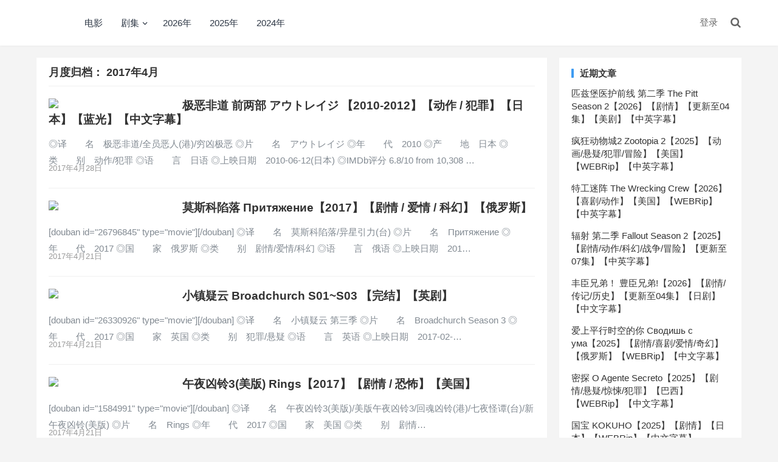

--- FILE ---
content_type: text/html; charset=UTF-8
request_url: http://www.dydhhy.com/date/2017/04
body_size: 9741
content:
<!DOCTYPE html>
<html lang="zh-CN">
<head>
<meta charset="UTF-8">
<meta name="viewport" content="width=device-width, initial-scale=1">
<meta http-equiv="X-UA-Compatible" content="IE=edge">
<meta name="HandheldFriendly" content="true">
<link rel="profile" href="http://gmpg.org/xfn/11">
<title>2017年4月 - DYD</title>
<meta name='robots' content='max-image-preview:large' />
<link rel='dns-prefetch' href='//push.zhanzhang.baidu.com' />
<link rel="alternate" type="application/rss+xml" title="DYD &raquo; Feed" href="http://www.dydhhy.com/feed" />
<link rel="alternate" type="application/rss+xml" title="DYD &raquo; 评论Feed" href="http://www.dydhhy.com/comments/feed" />
<link rel='stylesheet' id='classic-theme-styles-css' href='http://www.dydhhy.com/wp-includes/css/classic-themes.min.css' type='text/css' media='all' />
<style id='global-styles-inline-css' type='text/css'>
body{--wp--preset--color--black: #000000;--wp--preset--color--cyan-bluish-gray: #abb8c3;--wp--preset--color--white: #ffffff;--wp--preset--color--pale-pink: #f78da7;--wp--preset--color--vivid-red: #cf2e2e;--wp--preset--color--luminous-vivid-orange: #ff6900;--wp--preset--color--luminous-vivid-amber: #fcb900;--wp--preset--color--light-green-cyan: #7bdcb5;--wp--preset--color--vivid-green-cyan: #00d084;--wp--preset--color--pale-cyan-blue: #8ed1fc;--wp--preset--color--vivid-cyan-blue: #0693e3;--wp--preset--color--vivid-purple: #9b51e0;--wp--preset--gradient--vivid-cyan-blue-to-vivid-purple: linear-gradient(135deg,rgba(6,147,227,1) 0%,rgb(155,81,224) 100%);--wp--preset--gradient--light-green-cyan-to-vivid-green-cyan: linear-gradient(135deg,rgb(122,220,180) 0%,rgb(0,208,130) 100%);--wp--preset--gradient--luminous-vivid-amber-to-luminous-vivid-orange: linear-gradient(135deg,rgba(252,185,0,1) 0%,rgba(255,105,0,1) 100%);--wp--preset--gradient--luminous-vivid-orange-to-vivid-red: linear-gradient(135deg,rgba(255,105,0,1) 0%,rgb(207,46,46) 100%);--wp--preset--gradient--very-light-gray-to-cyan-bluish-gray: linear-gradient(135deg,rgb(238,238,238) 0%,rgb(169,184,195) 100%);--wp--preset--gradient--cool-to-warm-spectrum: linear-gradient(135deg,rgb(74,234,220) 0%,rgb(151,120,209) 20%,rgb(207,42,186) 40%,rgb(238,44,130) 60%,rgb(251,105,98) 80%,rgb(254,248,76) 100%);--wp--preset--gradient--blush-light-purple: linear-gradient(135deg,rgb(255,206,236) 0%,rgb(152,150,240) 100%);--wp--preset--gradient--blush-bordeaux: linear-gradient(135deg,rgb(254,205,165) 0%,rgb(254,45,45) 50%,rgb(107,0,62) 100%);--wp--preset--gradient--luminous-dusk: linear-gradient(135deg,rgb(255,203,112) 0%,rgb(199,81,192) 50%,rgb(65,88,208) 100%);--wp--preset--gradient--pale-ocean: linear-gradient(135deg,rgb(255,245,203) 0%,rgb(182,227,212) 50%,rgb(51,167,181) 100%);--wp--preset--gradient--electric-grass: linear-gradient(135deg,rgb(202,248,128) 0%,rgb(113,206,126) 100%);--wp--preset--gradient--midnight: linear-gradient(135deg,rgb(2,3,129) 0%,rgb(40,116,252) 100%);--wp--preset--duotone--dark-grayscale: url('#wp-duotone-dark-grayscale');--wp--preset--duotone--grayscale: url('#wp-duotone-grayscale');--wp--preset--duotone--purple-yellow: url('#wp-duotone-purple-yellow');--wp--preset--duotone--blue-red: url('#wp-duotone-blue-red');--wp--preset--duotone--midnight: url('#wp-duotone-midnight');--wp--preset--duotone--magenta-yellow: url('#wp-duotone-magenta-yellow');--wp--preset--duotone--purple-green: url('#wp-duotone-purple-green');--wp--preset--duotone--blue-orange: url('#wp-duotone-blue-orange');--wp--preset--font-size--small: 13px;--wp--preset--font-size--medium: 20px;--wp--preset--font-size--large: 36px;--wp--preset--font-size--x-large: 42px;--wp--preset--spacing--20: 0.44rem;--wp--preset--spacing--30: 0.67rem;--wp--preset--spacing--40: 1rem;--wp--preset--spacing--50: 1.5rem;--wp--preset--spacing--60: 2.25rem;--wp--preset--spacing--70: 3.38rem;--wp--preset--spacing--80: 5.06rem;}:where(.is-layout-flex){gap: 0.5em;}body .is-layout-flow > .alignleft{float: left;margin-inline-start: 0;margin-inline-end: 2em;}body .is-layout-flow > .alignright{float: right;margin-inline-start: 2em;margin-inline-end: 0;}body .is-layout-flow > .aligncenter{margin-left: auto !important;margin-right: auto !important;}body .is-layout-constrained > .alignleft{float: left;margin-inline-start: 0;margin-inline-end: 2em;}body .is-layout-constrained > .alignright{float: right;margin-inline-start: 2em;margin-inline-end: 0;}body .is-layout-constrained > .aligncenter{margin-left: auto !important;margin-right: auto !important;}body .is-layout-constrained > :where(:not(.alignleft):not(.alignright):not(.alignfull)){max-width: var(--wp--style--global--content-size);margin-left: auto !important;margin-right: auto !important;}body .is-layout-constrained > .alignwide{max-width: var(--wp--style--global--wide-size);}body .is-layout-flex{display: flex;}body .is-layout-flex{flex-wrap: wrap;align-items: center;}body .is-layout-flex > *{margin: 0;}:where(.wp-block-columns.is-layout-flex){gap: 2em;}.has-black-color{color: var(--wp--preset--color--black) !important;}.has-cyan-bluish-gray-color{color: var(--wp--preset--color--cyan-bluish-gray) !important;}.has-white-color{color: var(--wp--preset--color--white) !important;}.has-pale-pink-color{color: var(--wp--preset--color--pale-pink) !important;}.has-vivid-red-color{color: var(--wp--preset--color--vivid-red) !important;}.has-luminous-vivid-orange-color{color: var(--wp--preset--color--luminous-vivid-orange) !important;}.has-luminous-vivid-amber-color{color: var(--wp--preset--color--luminous-vivid-amber) !important;}.has-light-green-cyan-color{color: var(--wp--preset--color--light-green-cyan) !important;}.has-vivid-green-cyan-color{color: var(--wp--preset--color--vivid-green-cyan) !important;}.has-pale-cyan-blue-color{color: var(--wp--preset--color--pale-cyan-blue) !important;}.has-vivid-cyan-blue-color{color: var(--wp--preset--color--vivid-cyan-blue) !important;}.has-vivid-purple-color{color: var(--wp--preset--color--vivid-purple) !important;}.has-black-background-color{background-color: var(--wp--preset--color--black) !important;}.has-cyan-bluish-gray-background-color{background-color: var(--wp--preset--color--cyan-bluish-gray) !important;}.has-white-background-color{background-color: var(--wp--preset--color--white) !important;}.has-pale-pink-background-color{background-color: var(--wp--preset--color--pale-pink) !important;}.has-vivid-red-background-color{background-color: var(--wp--preset--color--vivid-red) !important;}.has-luminous-vivid-orange-background-color{background-color: var(--wp--preset--color--luminous-vivid-orange) !important;}.has-luminous-vivid-amber-background-color{background-color: var(--wp--preset--color--luminous-vivid-amber) !important;}.has-light-green-cyan-background-color{background-color: var(--wp--preset--color--light-green-cyan) !important;}.has-vivid-green-cyan-background-color{background-color: var(--wp--preset--color--vivid-green-cyan) !important;}.has-pale-cyan-blue-background-color{background-color: var(--wp--preset--color--pale-cyan-blue) !important;}.has-vivid-cyan-blue-background-color{background-color: var(--wp--preset--color--vivid-cyan-blue) !important;}.has-vivid-purple-background-color{background-color: var(--wp--preset--color--vivid-purple) !important;}.has-black-border-color{border-color: var(--wp--preset--color--black) !important;}.has-cyan-bluish-gray-border-color{border-color: var(--wp--preset--color--cyan-bluish-gray) !important;}.has-white-border-color{border-color: var(--wp--preset--color--white) !important;}.has-pale-pink-border-color{border-color: var(--wp--preset--color--pale-pink) !important;}.has-vivid-red-border-color{border-color: var(--wp--preset--color--vivid-red) !important;}.has-luminous-vivid-orange-border-color{border-color: var(--wp--preset--color--luminous-vivid-orange) !important;}.has-luminous-vivid-amber-border-color{border-color: var(--wp--preset--color--luminous-vivid-amber) !important;}.has-light-green-cyan-border-color{border-color: var(--wp--preset--color--light-green-cyan) !important;}.has-vivid-green-cyan-border-color{border-color: var(--wp--preset--color--vivid-green-cyan) !important;}.has-pale-cyan-blue-border-color{border-color: var(--wp--preset--color--pale-cyan-blue) !important;}.has-vivid-cyan-blue-border-color{border-color: var(--wp--preset--color--vivid-cyan-blue) !important;}.has-vivid-purple-border-color{border-color: var(--wp--preset--color--vivid-purple) !important;}.has-vivid-cyan-blue-to-vivid-purple-gradient-background{background: var(--wp--preset--gradient--vivid-cyan-blue-to-vivid-purple) !important;}.has-light-green-cyan-to-vivid-green-cyan-gradient-background{background: var(--wp--preset--gradient--light-green-cyan-to-vivid-green-cyan) !important;}.has-luminous-vivid-amber-to-luminous-vivid-orange-gradient-background{background: var(--wp--preset--gradient--luminous-vivid-amber-to-luminous-vivid-orange) !important;}.has-luminous-vivid-orange-to-vivid-red-gradient-background{background: var(--wp--preset--gradient--luminous-vivid-orange-to-vivid-red) !important;}.has-very-light-gray-to-cyan-bluish-gray-gradient-background{background: var(--wp--preset--gradient--very-light-gray-to-cyan-bluish-gray) !important;}.has-cool-to-warm-spectrum-gradient-background{background: var(--wp--preset--gradient--cool-to-warm-spectrum) !important;}.has-blush-light-purple-gradient-background{background: var(--wp--preset--gradient--blush-light-purple) !important;}.has-blush-bordeaux-gradient-background{background: var(--wp--preset--gradient--blush-bordeaux) !important;}.has-luminous-dusk-gradient-background{background: var(--wp--preset--gradient--luminous-dusk) !important;}.has-pale-ocean-gradient-background{background: var(--wp--preset--gradient--pale-ocean) !important;}.has-electric-grass-gradient-background{background: var(--wp--preset--gradient--electric-grass) !important;}.has-midnight-gradient-background{background: var(--wp--preset--gradient--midnight) !important;}.has-small-font-size{font-size: var(--wp--preset--font-size--small) !important;}.has-medium-font-size{font-size: var(--wp--preset--font-size--medium) !important;}.has-large-font-size{font-size: var(--wp--preset--font-size--large) !important;}.has-x-large-font-size{font-size: var(--wp--preset--font-size--x-large) !important;}
.wp-block-navigation a:where(:not(.wp-element-button)){color: inherit;}
:where(.wp-block-columns.is-layout-flex){gap: 2em;}
.wp-block-pullquote{font-size: 1.5em;line-height: 1.6;}
</style>
<link rel='stylesheet' id='boke-x-style-css' href='http://www.dydhhy.com/wp-content/themes/bokeX/style.css' type='text/css' media='all' />
<link rel='stylesheet' id='genericons-style-css' href='http://www.dydhhy.com/wp-content/themes/bokeX/genericons/genericons/genericons.css' type='text/css' media='all' />
<link rel='stylesheet' id='flaticon-style-css' href='http://www.dydhhy.com/wp-content/themes/bokeX/assets/css/flaticon.css' type='text/css' media='all' />
<link rel='stylesheet' id='boke-x-responsive-style-css' href='http://www.dydhhy.com/wp-content/themes/bokeX/responsive.css' type='text/css' media='all' />
<script type='text/javascript' src='http://www.dydhhy.com/wp-includes/js/jquery/jquery.min.js' id='jquery-core-js'></script>
<script type='text/javascript' src='http://www.dydhhy.com/wp-includes/js/jquery/jquery-migrate.min.js' id='jquery-migrate-js'></script>
<script type='text/javascript' id='simple-likes-public-js-js-extra'>
/* <![CDATA[ */
var simpleLikes = {"ajaxurl":"http:\/\/www.dydhhy.com\/wp-admin\/admin-ajax.php","like":"\u70b9\u8d5e\u8fd9\u7bc7\u6587\u7ae0","unlike":"\u53d6\u6d88\u70b9\u8d5e"};
/* ]]> */
</script>
<script type='text/javascript' src='http://www.dydhhy.com/wp-content/themes/bokeX/assets/js/simple-likes-public.js' id='simple-likes-public-js-js'></script>


<!-- Begin Custom CSS -->
<style type="text/css" id="demo-custom-css">
.primary{color:#3e9bf2;}
</style>
<!-- End Custom CSS -->
<link rel="alternate" type="application/rss+xml" title="RSS" href="http://www.dydhhy.com/rsslatest.xml" />		<style type="text/css" id="wp-custom-css">
			.entry-content img {
    margin-bottom: 0px;
    max-width: 100%;
}

.entry-content fieldset {
  border: 1px solid #080808;
  margin: 5px 5px 5px 5px;
  padding: 0.35em 0.625em 0.75em;
}

.entry-content p {
  line-height: 1.85;
  margin-bottom: 15px;
  word-wrap: break-word;
  word-break: break-all;
}

.entry-content ul li {
  list-style: inside;
  margin: 5px 0 5px 0;
  padding-left: 15px;
  position: relative;
	line-height: 1.65;
}

.entry-content ul li:before {
  content:none;
}

.site-title a {
    color: #ffffff;
}

.site-title a:hover{
    color: #ffffff;
}		</style>
		<style type="text/css">
	
	/* Theme Colors */
	/* Primary Color */
	a:hover,
	.sf-menu li a:hover,
	.sf-menu li li a:hover,
	.sf-menu li.sfHover a,
	.sf-menu li.sfHover li a:hover,
	.posts-nav-menu ul li a:hover,
	.sidebar .widget a:hover,
	.site-footer .widget a:hover,
	.author-box a:hover,
	article.hentry .edit-link a:hover,
	.comment-content a:hover,
	.entry-meta a:hover,
	.entry-title a:hover,
	.content-list .entry-title a:hover,
	.pagination .page-numbers:hover,
	.pagination .page-numbers.current,
	.author-box .author-meta .author-name a:hover,
	.site-header .search-icon:hover span,
	.site-header .search-icon:hover span:before,
	article.hentry .edit-link a,
	.author-box a,
	.page-content a,
	.entry-content a,
	.comment-author a,
	.comment-content a,
	.comment-reply-title small a:hover,
	.sidebar .widget a,
	.friend-nav li a:hover,
	.tooltip .left .contact-info h3,
	.single #primary .entry-footer .entry-like a,
	.single #primary .entry-footer .entry-sponsor span,
	.form-submit-text a,
	.zhuanti-heading .section-more a:hover,
	.mini-page h4 a:hover,
	.mini-page ul li a:hover {
		color: #3e9bf2;
	}	
	h2.section-title .title,
	.breadcrumbs h1 span.title,	
	.pagination .page-numbers:hover,
	.pagination .page-numbers.current,
	.sidebar .widget .widget-title span,
	#featured-grid h2.section-title span {
		border-bottom-color: #3e9bf2;
	}	

	button,
	.btn,
	input[type="submit"],
	input[type="reset"],
	input[type="button"],
	.friend .friend-title:before,
	.partner-title:before,
	.sidebar .widget .widget-title:before,
	.related-content .section-title:before,
	.comment-reply-title:before,
	.comments-title:before,
	.bottom-right span.icon-link .text,
	.bottom-right a .text,
	.posts-nav-menu ul li a:after,
	.single #primary .entry-footer .entry-like a:hover,
	.single #primary .entry-footer .entry-sponsor span:hover,
	.form-submit .submit,
	.footer-search .search-submit:hover {
		background-color: #3e9bf2;		
	}
	.sf-menu li li a:hover {
		background-color: #3e9bf2 !important;
	}
	.bx-wrapper .bx-pager.bx-default-pager a:hover,
	.bx-wrapper .bx-pager.bx-default-pager a.active,
	.bx-wrapper .bx-pager.bx-default-pager a:focus {
		background-color: #ffbe02;
	}

	.single #primary .entry-footer .entry-like a,
	.single #primary .entry-footer .entry-like a:hover,
	.single #primary .entry-footer .entry-sponsor span {
		border-color: #3e9bf2;
	}
	/* Secondary Color */
	.page-content a:hover,
	.entry-content a:hover {
		color: #ff4c4c;
	}

	/* Tertiary Color */
	.content-list .entry-meta .entry-like a.liked {
		color: #76b852 !important;
	}

</style>

</head>

<body class="archive date hfeed">
<div id="page" class="site">

	<header id="masthead" class="site-header clear">
				<div class="container">

			<div class="site-branding">

				
					<div class="site-title">
						<h1><a href="http://www.dydhhy.com">DYD</a></h1>
					</div><!-- .site-title -->

				
			</div><!-- .site-branding -->		

						<nav id="primary-nav" class="primary-navigation flexible-menu flexible-menu">
				<div class="menu-%e7%94%b5%e8%84%91%e7%ab%af%e9%a1%b6%e9%83%a8-container"><ul id="primary-menu" class="sf-menu"><li id="menu-item-65040" class="menu-item menu-item-type-custom menu-item-object-custom menu-item-65040"><a href="http://www.dydhhy.com/tag/movie">电影</a></li>
<li id="menu-item-63918" class="menu-item menu-item-type-custom menu-item-object-custom menu-item-has-children menu-item-63918"><a href="http://www.dydhhy.com/tag/tv/">剧集</a>
<ul class="sub-menu">
	<li id="menu-item-64303" class="menu-item menu-item-type-custom menu-item-object-custom menu-item-64303"><a href="http://www.dydhhy.com/tag/%E7%BE%8E%E5%89%A7/">美剧</a></li>
	<li id="menu-item-64302" class="menu-item menu-item-type-custom menu-item-object-custom menu-item-64302"><a href="http://www.dydhhy.com/tag/%e6%97%a5%e5%89%a7/">日剧</a></li>
	<li id="menu-item-64305" class="menu-item menu-item-type-custom menu-item-object-custom menu-item-64305"><a href="http://www.dydhhy.com/tag/%E8%8B%B1%E5%89%A7/">英剧</a></li>
	<li id="menu-item-64304" class="menu-item menu-item-type-custom menu-item-object-custom menu-item-64304"><a href="http://www.dydhhy.com/tag/%E9%9F%A9%E5%89%A7/">韩剧</a></li>
</ul>
</li>
<li id="menu-item-66725" class="menu-item menu-item-type-custom menu-item-object-custom menu-item-66725"><a href="http://www.dydhhy.com/tag/2026/">2026年</a></li>
<li id="menu-item-63981" class="menu-item menu-item-type-custom menu-item-object-custom menu-item-63981"><a href="http://www.dydhhy.com/tag/2025/">2025年</a></li>
<li id="menu-item-63917" class="menu-item menu-item-type-custom menu-item-object-custom menu-item-63917"><a href="http://www.dydhhy.com/tag/2024/">2024年</a></li>
</ul></div>			</nav><!-- #primary-nav -->

			<div class="header-right">
				<ul>
				
											<li class="header-login">
							<a href="http://www.dydhhy.com/wp-login.php" title="登录">登录</a>
						</li>
					
						

					

					

				 
					<li class="header-search-icon">
						<span class="search-icon">
							<i class="fa fa-search"></i>
							<i class="fa fa-close"></i>			
						</span>
					</li>
				
				</ul>
				 
					<div class="header-search">
						<form id="searchform" method="get" action="http://www.dydhhy.com/">
	<input type="search" name="s" class="search-input" placeholder="请输入关键词" autocomplete="off">
	<button type="submit" class="search-submit">搜索</button>		
</form>					</div><!-- .header-search -->
								
			</div><!-- .header-right -->

		</div><!-- .container -->

	</header><!-- #masthead -->	

<div id="content" class="site-content site_container container clear">

	<div id="primary" class="content-area clear">

		<main id="main" class="site-main clear">

			<div class="breadcrumbs clear">
				<h1><span class="title">月度归档： <span>2017年4月</span></span></h1>
			</div><!-- .breadcrumbs -->
		
			<div id="recent-content" class="content-list">

				
<div id="post-63301" class="clear post-63301 post type-post status-publish format-standard has-post-thumbnail hentry category-uncategorized tag-93 tag-95 tag-322 tag-331 tag-collection tag-1333 tag-862 tag-1309">	

	
		<a class="thumbnail-link" href="http://www.dydhhy.com/63301.html">
			<div class="thumbnail-wrap">
									<img src="https://images.weserv.nl/?url=https%3A%2F%2Ftvax1.sinaimg.cn%2Fmw690%2F9f0724e6gy1fqsre5qutaj21ni2c117l.jpg" class="attachment-boke_x_list_thumb size-boke_x_list_thumb wp-post-image" />							</div><!-- .thumbnail-wrap -->
		</a>

	
	<h2 class="entry-title"><a href="http://www.dydhhy.com/63301.html">极恶非道 前两部 アウトレイジ 【2010-2012】【动作 / 犯罪】【日本】【蓝光】【中文字幕】</a></h2>
	
	<div class="entry-overview 	">

		

		
			<div class="entry-summary">
				<p>◎译　　名　极恶非道/全员恶人(港)/穷凶极恶 ◎片　　名　アウトレイジ ◎年　　代　2010 ◎产　　地　日本 ◎类　　别　动作/犯罪 ◎语　　言　日语 ◎上映日期　2010-06-12(日本) ◎IMDb评分 6.8/10 from 10,308 &hellip;</p>
			</div><!-- .entry-summary -->

		
	<div class="entry-meta">

		
		
			<span class="entry-date">
				2017年4月28日			</span><!-- .entry-date -->

		
		
		
		
</div><!-- .entry-meta -->			
	</div><!-- .entry-overview -->

</div><!-- #post-63301 -->
<div id="post-61542" class="clear post-61542 post type-post status-publish format-standard has-post-thumbnail hentry category-uncategorized tag-1331 tag-247 tag-316 tag-850 tag-855 tag-938">	

	
		<a class="thumbnail-link" href="http://www.dydhhy.com/61542.html">
			<div class="thumbnail-wrap">
									<img src="https://images.weserv.nl/?url=https%3A%2F%2Ftvax2.sinaimg.cn%2Fmw690%2F9f0724e6gy1feu3ub9fnoj20rl13etp8.jpg" class="attachment-boke_x_list_thumb size-boke_x_list_thumb wp-post-image" loading="lazy" />							</div><!-- .thumbnail-wrap -->
		</a>

	
	<h2 class="entry-title"><a href="http://www.dydhhy.com/61542.html">莫斯科陷落 Притяжение【2017】【剧情 / 爱情 / 科幻】【俄罗斯】</a></h2>
	
	<div class="entry-overview 	">

		

		
			<div class="entry-summary">
				<p>[douban id="26796845" type="movie"][/douban] ◎译　　名　莫斯科陷落/异星引力(台) ◎片　　名　Притяжение ◎年　　代　2017 ◎国　　家　俄罗斯 ◎类　　别　剧情/爱情/科幻 ◎语　　言　俄语 ◎上映日期　201&hellip;</p>
			</div><!-- .entry-summary -->

		
	<div class="entry-meta">

		
		
			<span class="entry-date">
				2017年4月21日			</span><!-- .entry-date -->

		
		
		
		
</div><!-- .entry-meta -->			
	</div><!-- .entry-overview -->

</div><!-- #post-61542 -->
<div id="post-51462" class="clear post-51462 post type-post status-publish format-standard has-post-thumbnail hentry category-uncategorized tag-96 tag-584 tag-862 tag-tv tag-1043 tag-1044">	

	
		<a class="thumbnail-link" href="http://www.dydhhy.com/51462.html">
			<div class="thumbnail-wrap">
									<img src="https://images.weserv.nl/?url=https%3A%2F%2Ftvax3.sinaimg.cn%2Fmw690%2F9f0724e6gy1fetll9fef4j20te15owoi.jpg" class="attachment-boke_x_list_thumb size-boke_x_list_thumb wp-post-image" loading="lazy" />							</div><!-- .thumbnail-wrap -->
		</a>

	
	<h2 class="entry-title"><a href="http://www.dydhhy.com/51462.html">小镇疑云 Broadchurch S01~S03 【完结】【英剧】</a></h2>
	
	<div class="entry-overview 	">

		

		
			<div class="entry-summary">
				<p>[douban id="26330926" type="movie"][/douban] ◎译　　名　小镇疑云 第三季 ◎片　　名　Broadchurch Season 3 ◎年　　代　2017 ◎国　　家　英国 ◎类　　别　犯罪/悬疑 ◎语　　言　英语 ◎上映日期　2017-02-&hellip;</p>
			</div><!-- .entry-summary -->

		
	<div class="entry-meta">

		
		
			<span class="entry-date">
				2017年4月21日			</span><!-- .entry-date -->

		
		
		
		
</div><!-- .entry-meta -->			
	</div><!-- .entry-overview -->

</div><!-- #post-51462 -->
<div id="post-61541" class="clear post-61541 post type-post status-publish format-standard has-post-thumbnail hentry category-uncategorized tag-1331 tag-316 tag-336 tag-581 tag-1004">	

	
		<a class="thumbnail-link" href="http://www.dydhhy.com/61541.html">
			<div class="thumbnail-wrap">
									<img src="https://images.weserv.nl/?url=https%3A%2F%2Ftvax4.sinaimg.cn%2Fmw690%2F6b5b619djw1f7ah9xkurcj20oi1297e5.jpg" class="attachment-boke_x_list_thumb size-boke_x_list_thumb wp-post-image" loading="lazy" />							</div><!-- .thumbnail-wrap -->
		</a>

	
	<h2 class="entry-title"><a href="http://www.dydhhy.com/61541.html">午夜凶铃3(美版) Rings【2017】【剧情 / 恐怖】【美国】</a></h2>
	
	<div class="entry-overview 	">

		

		
			<div class="entry-summary">
				<p>[douban id="1584991" type="movie"][/douban] ◎译　　名　午夜凶铃3(美版)/美版午夜凶铃3/回魂凶铃(港)/七夜怪谭(台)/新午夜凶铃(美版) ◎片　　名　Rings ◎年　　代　2017 ◎国　　家　美国 ◎类　　别　剧情&hellip;</p>
			</div><!-- .entry-summary -->

		
	<div class="entry-meta">

		
		
			<span class="entry-date">
				2017年4月21日			</span><!-- .entry-date -->

		
		
		
		
</div><!-- .entry-meta -->			
	</div><!-- .entry-overview -->

</div><!-- #post-61541 -->
<div id="post-61540" class="clear post-61540 post type-post status-publish format-standard has-post-thumbnail hentry category-uncategorized tag-100 tag-581 tag-584 tag-589 tag-1187 tag-1245">	

	
		<a class="thumbnail-link" href="http://www.dydhhy.com/61540.html">
			<div class="thumbnail-wrap">
									<img src="https://images.weserv.nl/?url=https%3A%2F%2Ftvax2.sinaimg.cn%2Fmw690%2F9f0724e6gy1fetl4v90h2j21iy26r1kx.jpg" class="attachment-boke_x_list_thumb size-boke_x_list_thumb wp-post-image" loading="lazy" />							</div><!-- .thumbnail-wrap -->
		</a>

	
	<h2 class="entry-title"><a href="http://www.dydhhy.com/61540.html">时间上的家 시간 위의 집【2017】【恐怖】【韩国】</a></h2>
	
	<div class="entry-overview 	">

		

		
			<div class="entry-summary">
				<p>[douban id="26875251" type="movie"][/douban] ◎译　　名　时间上的家 ◎片　　名　시간 위의 집 ◎年　　代　2017 ◎国　　家　韩国 ◎类　　别　恐怖 ◎语　　言　韩语 ◎上映日期　2017-04-06(韩国) ◎豆瓣评分&hellip;</p>
			</div><!-- .entry-summary -->

		
	<div class="entry-meta">

		
		
			<span class="entry-date">
				2017年4月21日			</span><!-- .entry-date -->

		
		
		
		
</div><!-- .entry-meta -->			
	</div><!-- .entry-overview -->

</div><!-- #post-61540 -->
<div id="post-61539" class="clear post-61539 post type-post status-publish format-standard has-post-thumbnail hentry category-uncategorized tag-1331 tag-316 tag-322 tag-439 tag-855 tag-1015">	

	
		<a class="thumbnail-link" href="http://www.dydhhy.com/61539.html">
			<div class="thumbnail-wrap">
									<img src="https://images.weserv.nl/?url=https%3A%2F%2Ftvax3.sinaimg.cn%2Fmw690%2F006xTuHMgy1fet07v1ggjj30bw0go0wg.jpg" class="attachment-boke_x_list_thumb size-boke_x_list_thumb wp-post-image" loading="lazy" />							</div><!-- .thumbnail-wrap -->
		</a>

	
	<h2 class="entry-title"><a href="http://www.dydhhy.com/61539.html">上海王【2016】【剧情 / 动作 / 爱情】【中国大陆】</a></h2>
	
	<div class="entry-overview 	">

		

		
			<div class="entry-summary">
				<p>[douban id="4078592" type="movie"][/douban] ◎译　　名　LordofShanghai ◎片　　名　上海王 ◎年　　代　2016 ◎国　　家　中国大陆 ◎类　　别　剧情/动作/爱情 ◎语　　言　汉语普通话/英语/上海话 ◎上映日&hellip;</p>
			</div><!-- .entry-summary -->

		
	<div class="entry-meta">

		
		
			<span class="entry-date">
				2017年4月20日			</span><!-- .entry-date -->

		
		
		
		
</div><!-- .entry-meta -->			
	</div><!-- .entry-overview -->

</div><!-- #post-61539 -->
<div id="post-61538" class="clear post-61538 post type-post status-publish format-standard has-post-thumbnail hentry category-uncategorized tag-1331 tag-584 tag-862 tag-996 tag-1044">	

	
		<a class="thumbnail-link" href="http://www.dydhhy.com/61538.html">
			<div class="thumbnail-wrap">
									<img src="https://images.weserv.nl/?url=https%3A%2F%2Ftvax2.sinaimg.cn%2Flarge%2F006fmaVily1fetetbafyoj30tb15oqbn.jpg" class="attachment-boke_x_list_thumb size-boke_x_list_thumb wp-post-image" loading="lazy" />							</div><!-- .thumbnail-wrap -->
		</a>

	
	<h2 class="entry-title"><a href="http://www.dydhhy.com/61538.html">十字路口之夜 Maigret's Night at the Crossroads【2017】【悬疑 / 犯罪】【英国】</a></h2>
	
	<div class="entry-overview 	">

		

		
			<div class="entry-summary">
				<p>[douban id="26946197" type="movie"][/douban] ◎译　　名　十字路口之夜 ◎片　　名　Maigret's Night at the Crossroads ◎年　　代　2017 ◎国　　家　英国 ◎类　　别　犯罪/悬疑 ◎语　　言　英语 ◎上映日期&hellip;</p>
			</div><!-- .entry-summary -->

		
	<div class="entry-meta">

		
		
			<span class="entry-date">
				2017年4月20日			</span><!-- .entry-date -->

		
		
		
		
</div><!-- .entry-meta -->			
	</div><!-- .entry-overview -->

</div><!-- #post-61538 -->
<div id="post-61536" class="clear post-61536 post type-post status-publish format-standard has-post-thumbnail hentry category-uncategorized tag-1331 tag-316 tag-443 tag-1245">	

	
		<a class="thumbnail-link" href="http://www.dydhhy.com/61536.html">
			<div class="thumbnail-wrap">
									<img src="https://images.weserv.nl/?url=https%3A%2F%2Ftvax2.sinaimg.cn%2Fmw690%2F9f0724e6gy1feswcspfiwj20m80votwv.jpg" class="attachment-boke_x_list_thumb size-boke_x_list_thumb wp-post-image" loading="lazy" />							</div><!-- .thumbnail-wrap -->
		</a>

	
	<h2 class="entry-title"><a href="http://www.dydhhy.com/61536.html">某一天 어느날【2017】【剧情 / 奇幻】【韩国】</a></h2>
	
	<div class="entry-overview 	">

		

		
			<div class="entry-summary">
				<p>[douban id="26746377" type="movie"][/douban] ◎译　　名　某一天/我的天使 ◎片　　名　어느날 ◎年　　代　2017 ◎国　　家　韩国 ◎类　　别　剧情/奇幻 ◎语　　言　韩语 ◎上映日期　2017-04-05(韩国) ◎IMDb&hellip;</p>
			</div><!-- .entry-summary -->

		
	<div class="entry-meta">

		
		
			<span class="entry-date">
				2017年4月20日			</span><!-- .entry-date -->

		
		
		
		
</div><!-- .entry-meta -->			
	</div><!-- .entry-overview -->

</div><!-- #post-61536 -->
<div id="post-61535" class="clear post-61535 post type-post status-publish format-standard has-post-thumbnail hentry category-uncategorized tag-100 tag-286 tag-316 tag-589 tag-1004">	

	
		<a class="thumbnail-link" href="http://www.dydhhy.com/61535.html">
			<div class="thumbnail-wrap">
									<img src="https://images.weserv.nl/?url=https%3A%2F%2Ftvax3.sinaimg.cn%2Fmw690%2F9f0724e6gy1fer6d6ztimj20i80r3q5c.jpg" class="attachment-boke_x_list_thumb size-boke_x_list_thumb wp-post-image" loading="lazy" />							</div><!-- .thumbnail-wrap -->
		</a>

	
	<h2 class="entry-title"><a href="http://www.dydhhy.com/61535.html">金矿/金爆内幕(台) Gold【2016】【剧情 / 惊悚 / 冒险】【美国】</a></h2>
	
	<div class="entry-overview 	">

		

		
			<div class="entry-summary">
				<p>[douban id="7065334" type="movie"][/douban] ◎译　　名　金矿/金爆内幕(台)/黄金 ◎片　　名　Gold ◎年　　代　2016 ◎国　　家　美国 ◎类　　别　剧情/惊悚/冒险 ◎语　　言　英语 ◎上映日期　2016-12-30(美&hellip;</p>
			</div><!-- .entry-summary -->

		
	<div class="entry-meta">

		
		
			<span class="entry-date">
				2017年4月18日			</span><!-- .entry-date -->

		
		
		
		
</div><!-- .entry-meta -->			
	</div><!-- .entry-overview -->

</div><!-- #post-61535 -->
<div id="post-61534" class="clear post-61534 post type-post status-publish format-standard has-post-thumbnail hentry category-uncategorized tag-1331 tag-195 tag-316 tag-401 tag-484 tag-1004">	

	
		<a class="thumbnail-link" href="http://www.dydhhy.com/61534.html">
			<div class="thumbnail-wrap">
									<img src="https://images.weserv.nl/?url=https%3A%2F%2Ftvax2.sinaimg.cn%2Fmw690%2F699132e6gy1fdhxc1j8etj20rs13aano.jpg" class="attachment-boke_x_list_thumb size-boke_x_list_thumb wp-post-image" loading="lazy" />							</div><!-- .thumbnail-wrap -->
		</a>

	
	<h2 class="entry-title"><a href="http://www.dydhhy.com/61534.html">一条狗的使命 A Dog's Purpose 【2017】【剧情 / 喜剧 / 家庭】【美国】</a></h2>
	
	<div class="entry-overview 	">

		

		
			<div class="entry-summary">
				<p>[douban id="6873143" type="movie"][/douban] ◎译　　名　一条狗的使命/为了与你相遇(台) ◎片　　名　A Dog's Purpose ◎年　　代　2017 ◎国　　家　美国 ◎类　　别　剧情/喜剧/家庭 ◎语　　言　英语 ◎上映&hellip;</p>
			</div><!-- .entry-summary -->

		
	<div class="entry-meta">

		
		
			<span class="entry-date">
				2017年4月18日			</span><!-- .entry-date -->

		
		
		
		
</div><!-- .entry-meta -->			
	</div><!-- .entry-overview -->

</div><!-- #post-61534 -->
<div id="post-61533" class="clear post-61533 post type-post status-publish format-standard has-post-thumbnail hentry category-uncategorized tag-100 tag-316 tag-581 tag-584 tag-589 tag-604 tag-1333 tag-862">	

	
		<a class="thumbnail-link" href="http://www.dydhhy.com/61533.html">
			<div class="thumbnail-wrap">
									<img src="https://images.weserv.nl/?url=https%3A%2F%2Ftvax4.sinaimg.cn%2Flarge%2F0066giAXgy1fer2y4klv5j30rs13b13c.jpg" class="attachment-boke_x_list_thumb size-boke_x_list_thumb wp-post-image" loading="lazy" />							</div><!-- .thumbnail-wrap -->
		</a>

	
	<h2 class="entry-title"><a href="http://www.dydhhy.com/61533.html">死亡笔记：点亮新世界 デスノート Light up the NEW world【2016】【剧情 / 悬疑 / 恐怖 / 犯罪】【日本】</a></h2>
	
	<div class="entry-overview 	">

		

		
			<div class="entry-summary">
				<p>◎译　　名　死亡笔记：点亮新世界/死亡笔记2016 ◎片　　名　デスノート Light up the NEW world ◎年　　代　2016 ◎国　　家　日本 ◎类　　别　剧情/犯罪/悬疑/恐怖 ◎语　　言　日语 ◎上映日期　2016-10-29(&hellip;</p>
			</div><!-- .entry-summary -->

		
	<div class="entry-meta">

		
		
			<span class="entry-date">
				2017年4月18日			</span><!-- .entry-date -->

		
		
		
		
</div><!-- .entry-meta -->			
	</div><!-- .entry-overview -->

</div><!-- #post-61533 -->
<div id="post-323" class="clear post-323 post type-post status-publish format-standard has-post-thumbnail hentry category-uncategorized tag-1331 tag-316 tag-484 tag-tv tag-1003 tag-1004">	

	
		<a class="thumbnail-link" href="http://www.dydhhy.com/323.html">
			<div class="thumbnail-wrap">
									<img src="https://images.weserv.nl/?url=https%3A%2F%2Ftvax4.sinaimg.cn%2Fmw690%2F62fb751cjw1fddcuoi0jrj20go0m80z1.jpg" class="attachment-boke_x_list_thumb size-boke_x_list_thumb wp-post-image" loading="lazy" />							</div><!-- .thumbnail-wrap -->
		</a>

	
	<h2 class="entry-title"><a href="http://www.dydhhy.com/323.html">傲骨之战 第一季 The Good Fight Season 1【2017】【剧情】【全10集】【美剧】【中英字幕】</a></h2>
	
	<div class="entry-overview 	">

		

		
			<div class="entry-summary">
				<p>◎译　　名　傲骨之战 第一季/傲战法庭/傲骨雄心 ◎片　　名　The Good Fight Season 1 ◎年　　代　2017 ◎国　　家　美国 ◎类　　别　剧情 ◎语　　言　英语 ◎上映日期　2017-02-19(美国) ◎IMDb评分 8.6/10 fro&hellip;</p>
			</div><!-- .entry-summary -->

		
	<div class="entry-meta">

		
		
			<span class="entry-date">
				2017年4月18日			</span><!-- .entry-date -->

		
		
		
		
</div><!-- .entry-meta -->			
	</div><!-- .entry-overview -->

</div><!-- #post-323 -->
<div id="post-61530" class="clear last post-61530 post type-post status-publish format-standard has-post-thumbnail hentry category-uncategorized tag-1331 tag-212 tag-401 tag-1004">	

	
		<a class="thumbnail-link" href="http://www.dydhhy.com/61530.html">
			<div class="thumbnail-wrap">
									<img src="https://images.weserv.nl/?url=https%3A%2F%2Ftvax2.sinaimg.cn%2Fmw690%2F9f0724e6gy1fenzp41p3jj20go0nfn18.jpg" class="attachment-boke_x_list_thumb size-boke_x_list_thumb wp-post-image" loading="lazy" />							</div><!-- .thumbnail-wrap -->
		</a>

	
	<h2 class="entry-title"><a href="http://www.dydhhy.com/61530.html">桑迪 Sandy Wexler【2017】【喜剧】【美国】</a></h2>
	
	<div class="entry-overview 	">

		

		
			<div class="entry-summary">
				<p>[douban id="26841374" type="movie"][/douban] ◎译　　名　桑迪/鲁蛇鸟经纪(台) ◎片　　名　Sandy Wexler ◎年　　代　2017 ◎国　　家　美国 ◎类　　别　喜剧 ◎语　　言　英语 ◎上映日期　2017-04-14(美国) &hellip;</p>
			</div><!-- .entry-summary -->

		
	<div class="entry-meta">

		
		
			<span class="entry-date">
				2017年4月16日			</span><!-- .entry-date -->

		
		
		
		
</div><!-- .entry-meta -->			
	</div><!-- .entry-overview -->

</div><!-- #post-61530 -->
			</div><!-- #recent-content -->

		</main><!-- .site-main -->

		
	<nav class="navigation pagination" aria-label="文章">
		<h2 class="screen-reader-text">文章导航</h2>
		<div class="nav-links"><span aria-current="page" class="page-numbers current">1</span>
<a class="page-numbers" href="http://www.dydhhy.com/date/2017/04/page/2">2</a>
<span class="page-numbers dots">&hellip;</span>
<a class="page-numbers" href="http://www.dydhhy.com/date/2017/04/page/5">5</a>
<a class="next page-numbers" href="http://www.dydhhy.com/date/2017/04/page/2">下一页</a></div>
	</nav>		
	</div><!-- #primary -->


<aside id="secondary" class="widget-area sidebar">
	<div class="sidebar__inner">
		
		<div id="recent-posts-5" class="widget widget_recent_entries">
		<h2 class="widget-title">近期文章</h2>
		<ul>
											<li>
					<a href="http://www.dydhhy.com/69384.html">匹兹堡医护前线 第二季 The Pitt Season 2【2026】【剧情】【更新至04集】【美剧】【中英字幕】</a>
									</li>
											<li>
					<a href="http://www.dydhhy.com/69409.html">疯狂动物城2 Zootopia 2【2025】【动画/悬疑/犯罪/冒险】【美国】【WEBRip】【中英字幕】</a>
									</li>
											<li>
					<a href="http://www.dydhhy.com/69408.html">特工迷阵 The Wrecking Crew【2026】【喜剧/动作】【美国】【WEBRip】【中英字幕】</a>
									</li>
											<li>
					<a href="http://www.dydhhy.com/69352.html">辐射 第二季 Fallout Season 2【2025】【剧情/动作/科幻/战争/冒险】【更新至07集】【中英字幕】</a>
									</li>
											<li>
					<a href="http://www.dydhhy.com/69379.html">丰臣兄弟！ 豊臣兄弟!【2026】【剧情/传记/历史】【更新至04集】【日剧】【中文字幕】</a>
									</li>
											<li>
					<a href="http://www.dydhhy.com/69375.html">爱上平行时空的你 Сводишь с ума【2025】【剧情/喜剧/爱情/奇幻】【俄罗斯】【WEBRip】【中文字幕】</a>
									</li>
											<li>
					<a href="http://www.dydhhy.com/69388.html">密探 O Agente Secreto【2025】【剧情/悬疑/惊悚/犯罪】【巴西】【WEBRip】【中文字幕】</a>
									</li>
											<li>
					<a href="http://www.dydhhy.com/69387.html">国宝 KOKUHO【2025】【剧情】【日本】【WEBRip】【中文字幕】</a>
									</li>
											<li>
					<a href="http://www.dydhhy.com/69378.html">夜班经理 第二季 The Night Manager Season 2【2026】【剧情/悬疑/惊悚/犯罪】【更新至05集】【英剧】【中英字幕】</a>
									</li>
											<li>
					<a href="http://www.dydhhy.com/69385.html">临租家庭 Rental Family【2025】【剧情/喜剧】【美国】【WEBRip】【中英字幕】</a>
									</li>
					</ul>

		</div>
		
	</div><!-- .sidebar__inner -->
</aside><!-- #secondary -->

	</div><!-- #content .site-content -->
	
	<footer id="colophon" class="site-footer">

		<div class="clear"></div>

		
		<div id="site-bottom" class="clear">

			<div class="container">
				
				<div class="footer-left">

				
				<div class="menu-%e7%a7%bb%e5%8a%a8%e7%ab%af-container"><ul id="footer-menu" class="footer-nav"><li id="menu-item-65041" class="menu-item menu-item-type-custom menu-item-object-custom menu-item-65041"><a href="http://www.dydhhy.com/tag/movie">电影</a></li>
<li id="menu-item-59104" class="menu-item menu-item-type-custom menu-item-object-custom menu-item-59104"><a href="http://www.dydhhy.com/tag/tv">电视剧</a></li>
<li id="menu-item-59103" class="menu-item menu-item-type-custom menu-item-object-custom menu-item-59103"><a href="http://www.dydhhy.com/tag/2025">2025年</a></li>
<li id="menu-item-59102" class="menu-item menu-item-type-custom menu-item-object-custom menu-item-59102"><a href="http://www.dydhhy.com/tag/2024">2024年</a></li>
<li id="menu-item-66727" class="menu-item menu-item-type-custom menu-item-object-custom menu-item-66727"><a href="http://www.dydhhy.com/tag/2026/">2026年</a></li>
</ul></div>	

				<div class="site-info">

					© 2024 <a href="http://www.dydhhy.com">DYD</a> 
				</div><!-- .site-info -->
				
				</div><!-- .footer-left -->

				<div class="footer-search">
					<form id="footer-searchform" method="get" action="http://www.dydhhy.com/">
						<input type="search" name="s" class="search-input" placeholder="请输入关键词" autocomplete="off">
						<button type="submit" class="search-submit">搜索</button>		
					</form>
						
						<div class="popular-search">
							热搜: <a href="http://www.dydhhy.com/tag/%e7%be%8e%e5%9b%bd" class="tag-cloud-link tag-link-1004 tag-link-position-1" style="font-size: 13px;">美国</a>
<a href="http://www.dydhhy.com/tag/%e6%97%a5%e6%9c%ac" class="tag-cloud-link tag-link-1333 tag-link-position-2" style="font-size: 13px;">日本</a>
<a href="http://www.dydhhy.com/tag/%e7%88%b1%e6%83%85" class="tag-cloud-link tag-link-855 tag-link-position-3" style="font-size: 13px;">爱情</a>
<a href="http://www.dydhhy.com/tag/%e5%96%9c%e5%89%a7" class="tag-cloud-link tag-link-401 tag-link-position-4" style="font-size: 13px;">喜剧</a>
<a href="http://www.dydhhy.com/tag/%e5%89%a7%e6%83%85" class="tag-cloud-link tag-link-316 tag-link-position-5" style="font-size: 13px;">剧情</a>						</div>			
									</div>

			</div><!-- .container -->

		</div>
		<!-- #site-bottom -->
							
	</footer><!-- #colophon -->
	
</div><!-- #page -->

<div class="bottom-right">
	
	
	
		<div id="back-top" class="bottom-icon">
		<a href="#top" title="返回顶部">
			<span class="icon"><i class="fa fa-chevron-up"></i></span>
			<span class="text">返回顶部</span>
		</a>
	</div>
	</div><!-- .bottom-right -->

<script type='text/javascript' src='http://push.zhanzhang.baidu.com/push.js' id='baidu_zz_push-js'></script>
<script type='text/javascript' src='http://www.dydhhy.com/wp-content/themes/bokeX/assets/js/superfish.js' id='superfish-js'></script>
<script type='text/javascript' src='http://www.dydhhy.com/wp-content/themes/bokeX/assets/js/jquery.slicknav.js' id='slicknav-js'></script>
<script type='text/javascript' src='http://www.dydhhy.com/wp-content/themes/bokeX/assets/js/modernizr.js' id='modernizr-js'></script>
<script type='text/javascript' src='http://www.dydhhy.com/wp-content/themes/bokeX/assets/js/html5.js' id='html5-js'></script>
<script type='text/javascript' src='http://www.dydhhy.com/wp-content/themes/bokeX/assets/js/jquery.bxslider.js' id='bxslider-js'></script>
<script type='text/javascript' src='http://www.dydhhy.com/wp-content/themes/bokeX/assets/js/jquery.custom.js' id='boke-x-custom-js'></script>


<script>
(function($){ //create closure so we can safely use $ as alias for jQuery

    $(document).ready(function(){

        "use strict";

        /*-----------------------------------------------------------------------------------*/
        /*  Slick Mobile Menu
        /*-----------------------------------------------------------------------------------*/
        $('#primary-menu').slicknav({
            prependTo: '#slick-mobile-menu',
            allowParentLinks: true,
            label: '导航'
        });    		

    });

})(jQuery);

</script>


<script type="text/javascript" src="http://www.dydhhy.com/wp-content/themes/bokeX/assets/js/sticky-sidebar.min.js"></script>

<script type="text/javascript">

(function($){ //create closure so we can safely use $ as alias for jQuery

    $(document).ready(function(){

        "use strict";
		$(window).load(function() {
			var stickySidebar = new StickySidebar('#secondary', {
				topSpacing: 20,
				bottomSpacing: 20,
				containerSelector: '.site_container',
				innerWrapperSelector: '.sidebar__inner'
			});
		});	

    });


})(jQuery);
</script>

</body>
</html>

--- FILE ---
content_type: text/css
request_url: http://www.dydhhy.com/wp-content/themes/bokeX/responsive.css
body_size: 2270
content:
/* Responsive CSS Style */
@media only screen and (max-width: 1159px) {
  .breadcrumbs.is_zhuanti h1 {
    top: 20px;
  }
}

@media only screen and (min-width: 960px) and (max-width: 1159px) {
  .container {
    width: 950px;
  }
  #primary-menu {
    margin-left: 10px;
  }
  .sf-menu li a {
    font-size: 14px;
    padding: 0 10px;
  }
  .header-right li {
    font-size: 14px;
  }
  #primary {
    width: 640px;
  }
  #featured-slider {
    float: none;
    margin-bottom: 10px;
  }
  #featured-grid {
    float: none;
    width: 100%;
    margin-bottom: 10px;
  }
  #featured-grid ul li {
    float: left;
    width: 32.33333%;
    margin-right: 1.5%;
  }
  #featured-grid ul li:last-child {
    margin-right: 0;
  }
  .content-list .thumbnail-link {
    width: 210px;
  }
  .content-list .entry-title {
    font-size: 1em;
    margin-bottom: 10px;
  }
  .content-list .entry-category {
    display: none;
  }
  .content-list .entry-summary {
    font-size: 14px;
    line-height: 1.6;
  }
}

/* Smaller than standard 960 (devices and browsers) */
@media only screen and (max-width: 959px) {
  .container {
    width: 100%;
  }
  .bx-controls-direction {
    display: none;
  }
  .site-header {
    height: auto;
  }
  .site-branding {
    height: 50px;
  }
  .site-branding #logo {
    height: 50px;
  }
  .site-branding img {
    max-height: 46px;
  }
  .site-title {
    line-height: 50px;
  }
  .header-right {
    position: absolute;
    top: 0;
    right: 10px;
    line-height: 50px;
  }
  .header-search {
    top: 50px;
  }
  #primary-menu {
    background-color: #037ef3;
    margin: 0;
    padding: 9px 0;
  }
  #primary-menu:after {
    clear: both;
    content: " ";
    display: block;
  }
  .sf-menu {
    clear: both;
    float: none;
  }
  .sf-menu ul {
    display: none !important;
  }
  .sf-menu li {
    line-height: 1.5;
  }
  .sf-menu li a,
  .sf-menu li a:hover {
    color: #fff !important;
  }
  .sf-arrows .sf-with-ul:after {
    display: none !important;
  }
  .site-content {
    margin: 0;
  }
  #primary {
    float: none;
    width: 100%;
  }
  .sidebar {
    display: none;
  }
  #featured-slider {
    float: none;
    width: 100%;
    margin-bottom: 10px;
  }
  #featured-grid {
    float: none;
    width: 100%;
    margin-bottom: 0;
  }
  #featured-grid ul li {
    float: left;
    width: 32.33333%;
    margin-right: 1.5%;
  }
  #featured-grid ul li:last-child {
    margin-right: 0;
  }
  .home-zhuanti-section {
    margin-bottom: 10px;
  }
  .site-content {
    padding-bottom: 10px;
  }
  #secondary {
    display: none;
  }
  .footer-content {
    margin-bottom: 10px;
  }
  .footer-columns {
    display: none;
  }
  .icon-contact,
  .icon-weixin,
  .icon-weibo {
    display: none;
  }
  .bottom-right {
    bottom: 5px;
  }
  .bottom-right .bottom-icon {
    border: none;
    box-shadow: 0 0 1px rgba(0, 0, 0, 0.3);
  }
  #site-bottom {
    text-align: center;
  }
  #site-bottom .footer-left {
    float: none;
    width: 100%;
  }
  .footer-logo {
    display: none;
  }
  .footer-search {
    position: static;
    margin-top: 15px;
    width: 100%;
  }
}

/* Tablet Portrait size to standard 960 (devices and browsers) */
@media only screen and (min-width: 768px) and (max-width: 959px) {
  #primary-nav.tablet_menu_col_1 ul li {
    width: 100%;
  }
  #primary-nav.tablet_menu_col_2 ul li {
    width: 50%;
  }
  #primary-nav.tablet_menu_col_3 ul li {
    width: 33.3333%;
  }
  #primary-nav.tablet_menu_col_4 ul li {
    width: 25%;
  }
  #primary-nav.tablet_menu_col_5 ul li {
    width: 20%;
  }
  #primary-nav.tablet_menu_col_6 ul li {
    width: 16.6666%;
  }
  #primary-nav.tablet_menu_col_7 ul li {
    width: 14.2857%;
  }
  #primary-nav.tablet_menu_col_8 ul li {
    width: 12.5%;
  }
  .site-footer {
    margin: 0;
  }
  #featured-grid .entry-meta,
  .popular-content .entry-meta,
  .related-content .entry-meta {
    display: none;
  }
}

/* All Mobile Sizes (devices and browser) */
@media only screen and (max-width: 767px) {
  #primary-nav.phone_menu_col_1 ul li {
    width: 100%;
  }
  #primary-nav.phone_menu_col_2 ul li {
    width: 50%;
  }
  #primary-nav.phone_menu_col_3 ul li {
    width: 33.3333%;
  }
  #primary-nav.phone_menu_col_4 ul li {
    width: 25%;
  }
  #primary-nav.phone_menu_col_5 ul li {
    width: 20%;
  }
  #primary-nav.phone_menu_col_6 ul li {
    width: 16.6666%;
  }
  #primary-nav.phone_menu_col_7 ul li {
    width: 14.2857%;
  }
  #primary-nav.phone_menu_col_8 ul li {
    width: 12.5%;
  }
  .home-zhuanti-section {
    padding: 20px 10px 0 10px;
  }
  .home-zhuanti-list {
    padding-top: 10px;
  }
  .posts-nav-menu {
    display: none;
  }
  .breadcrumbs,
  .recent-heading {
    margin: 0 10px;
  }
  .content-ad {
    margin-top: 10px;
    padding-bottom: 10px;
  }
  .content-list {
    padding-left: 10px;
    padding-right: 10px;
  }
  .single #primary .entry-author {
    display: none;
  }
  .single #primary .entry-footer .entry-tags {
    float: none;
  }
  .single #primary .entry-footer .entry-tags .tag-links span {
    display: none;
  }
  .single #primary .entry-footer .entry-footer-right {
    float: none;
    margin-top: 10px;
  }
  .custom-share:before {
    display: none;
  }
  .site-footer {
    margin: 0;
  }
  .error-404 .page-content .search-form input.search-field {
    width: 200px;
  }
  .comment-form .comment-form-author,
  .comment-form .comment-form-email,
  .comment-form .form-submit {
    float: none;
    width: auto;
    padding: 10px 10px 0 10px;
  }
  .comment-form .form-submit {
    padding-bottom: 12px;
  }
}

/* Mobile Landscape Size to Tablet Portrait (devices and browsers) */
@media only screen and (min-width: 480px) and (max-width: 767px) {
  .content-list .thumbnail-link {
    width: 32%;
    margin-right: 15px;
  }
  .content-list .entry-title {
    font-size: 1.1em;
    margin-bottom: 8px;
  }
  .content-list .entry-meta .entry-date,
  .content-list .entry-meta .entry-category {
    display: none;
  }
  .content-list .gallery-list {
    margin: 10px 0;
  }
  .content-list .entry-summary {
    display: none;
  }
  .single .site-main {
    padding: 20px;
  }
}

/* Mobile Portrait Size to Mobile Landscape Size (devices and browsers) */
@media only screen and (max-width: 479px) {
  .site-content {
    padding-bottom: 5px;
  }
  .site-title {
    font-size: 24px;
  }
  .header-right li {
    font-size: 13px;
    margin-left: 10px;
  }
  .sf-menu li a {
    font-size: 14px;
  }
  #featured-slider {
    margin-bottom: 6px;
  }
  #featured-slider .bx-wrapper .bx-pager {
    right: 10px;
    bottom: 9px;
  }
  #featured-slider .featured-slide .entry-header {
    height: 36px;
  }
  #featured-slider .featured-slide .entry-title {
    font-size: 0.95em;
    padding: 0 70px 0 8px;
    line-height: 36px;
  }
  #featured-grid .entry-title {
    font-size: 12px;
  }
  .single .site-main,
  #site-bottom {
    padding: 10px;
  }
  .content-list .hentry {
    padding: 10px 0;
  }
  .content-list .thumbnail-link {
    width: 32%;
    margin: 0 10px 0 0;
  }
  .content-list .entry-title {
    font-size: 1em;
    font-weight: normal;
    margin-bottom: 5px;
  }
  .content-list .gallery-list {
    margin: 10px 0;
    padding-bottom: 22px;
  }
  .content-list .entry-summary,
  .content-list .entry-date,
  .content-list .entry-category {
    display: none;
  }
  .content-list .entry-meta {
    font-size: 12px;
    bottom: 10px;
  }
  .content-list .entry-meta .entry-category,
  .content-list .entry-meta .entry-like,
  .content-list .entry-meta .entry-comment {
    margin-left: 0;
    margin-right: 10px !important;
  }
  .breadcrumbs.is_zhuanti {
    margin: 0 0 10px 0;
    padding: 0;
  }
  .breadcrumbs.is_zhuanti h1 {
    font-size: 1em;
    top: 0;
    padding: 0 10px;
    height: 30px;
    line-height: 30px;
  }
  .single-breadcrumbs {
    margin-bottom: 10px;
  }
  .zhuanti-heading .desc,
  .friend .friend-desc,
  .author-box .avatar,
  .related-content .entry-meta {
    display: none;
  }
  .custom-share {
    display: none !important;
  }
  .pagination .page-numbers {
    font-size: 13px;
    padding: 0 6px;
    height: 30px;
    line-height: 30px;
  }
  .page-title,
  .single h1.entry-title,
  .page h1.entry-title {
    font-size: 1.2em;
    margin-bottom: 10px;
  }
  .single .site-main,
  .page .site-main {
    padding: 10px;
  }
  .single #primary .entry-header {
    margin-bottom: 10px;
  }
  .single .gallery-slider li img {
    margin-bottom: 0;
  }
  .single .gallery-slider li .image-desc {
    background-color: #333;
    position: static;
    padding-left: 3%;
    padding-right: 3%;
    width: 94%;
  }
  .bx-wrapper .bx-controls-direction {
    display: none;
  }
  .entry-tags {
    float: none;
    text-align: center;
  }
  .entry-tags span span {
    display: none;
  }
  .entry-tags .tag-links a {
    font-size: 12px;
  }
  .custom-share {
    float: none;
  }
  #comments .comment-metadata,
  .comment-respond .comment-metadata {
    display: none;
  }
  .modal-content {
    width: 290px;
    padding-left: 15px;
    padding-right: 15px;
  }
  .entry-source,
  .footer-partners {
    display: none;
  }
  .friend {
    padding-bottom: 0;
  }
  .footer-content {
    padding: 15px 10px 10px 10px;
  }
  .friend-nav li {
    margin-right: 10px;
  }
  #site-bottom .footer-nav li {
    margin-right: 10px;
  }
}


--- FILE ---
content_type: application/javascript
request_url: http://www.dydhhy.com/wp-content/themes/bokeX/assets/js/jquery.bxslider.js
body_size: 17862
content:
/**
 * bxSlider v4.2.1d
 * Copyright 2013-2017 Steven Wanderski
 * Written while drinking Belgian ales and listening to jazz
 * Licensed under MIT (http://opensource.org/licenses/MIT)
 */

;(function($) {

  var defaults = {

    // GENERAL
    mode: 'horizontal',
    slideSelector: '',
    infiniteLoop: true,
    hideControlOnEnd: false,
    speed: 500,
    easing: null,
    slideMargin: 0,
    startSlide: 0,
    randomStart: false,
    captions: false,
    ticker: false,
    tickerHover: false,
    adaptiveHeight: false,
    adaptiveHeightSpeed: 500,
    video: false,
    useCSS: true,
    preloadImages: 'visible',
    responsive: true,
    slideZIndex: 50,
    wrapperClass: 'bx-wrapper',

    // TOUCH
    touchEnabled: true,
    swipeThreshold: 50,
    oneToOneTouch: true,
    preventDefaultSwipeX: true,
    preventDefaultSwipeY: false,

    // ACCESSIBILITY
    ariaLive: true,
    ariaHidden: true,

    // KEYBOARD
    keyboardEnabled: false,

    // PAGER
    pager: true,
    pagerType: 'full',
    pagerShortSeparator: ' / ',
    pagerSelector: null,
    buildPager: null,
    pagerCustom: null,

    // CONTROLS
    controls: true,
    nextText: 'Next',
    prevText: 'Prev',
    nextSelector: null,
    prevSelector: null,
    autoControls: false,
    startText: 'Start',
    stopText: 'Stop',
    autoControlsCombine: false,
    autoControlsSelector: null,

    // AUTO
    auto: false,
    pause: 4000,
    autoStart: true,
    autoDirection: 'next',
    stopAutoOnClick: false,
    autoHover: false,
    autoDelay: 0,
    autoSlideForOnePage: false,

    // CAROUSEL
    minSlides: 1,
    maxSlides: 1,
    moveSlides: 0,
    slideWidth: 0,
    shrinkItems: false,

    // CALLBACKS
    onSliderLoad: function() { return true; },
    onSlideBefore: function() { return true; },
    onSlideAfter: function() { return true; },
    onSlideNext: function() { return true; },
    onSlidePrev: function() { return true; },
    onSliderResize: function() { return true; },
  onAutoChange: function() { return true; } //calls when auto slides starts and stops
  };

  $.fn.bxSlider = function(options) {

    if (this.length === 0) {
      return this;
    }

    // support multiple elements
    if (this.length > 1) {
      this.each(function() {
        $(this).bxSlider(options);
      });
      return this;
    }

    // create a namespace to be used throughout the plugin
    var slider = {},
    // set a reference to our slider element
    el = this,
    // get the original window dimens (thanks a lot IE)
    windowWidth = $(window).width(),
    windowHeight = $(window).height();

    // Return if slider is already initialized
    if ($(el).data('bxSlider')) { return; }

    /**
     * ===================================================================================
     * = PRIVATE FUNCTIONS
     * ===================================================================================
     */

    /**
     * Initializes namespace settings to be used throughout plugin
     */
    var init = function() {
      // Return if slider is already initialized
      if ($(el).data('bxSlider')) { return; }
      // merge user-supplied options with the defaults
      slider.settings = $.extend({}, defaults, options);
      // parse slideWidth setting
      slider.settings.slideWidth = parseInt(slider.settings.slideWidth);
      // store the original children
      slider.children = el.children(slider.settings.slideSelector);
      // check if actual number of slides is less than minSlides / maxSlides
      if (slider.children.length < slider.settings.minSlides) { slider.settings.minSlides = slider.children.length; }
      if (slider.children.length < slider.settings.maxSlides) { slider.settings.maxSlides = slider.children.length; }
      // if random start, set the startSlide setting to random number
      if (slider.settings.randomStart) { slider.settings.startSlide = Math.floor(Math.random() * slider.children.length); }
      // store active slide information
      slider.active = { index: slider.settings.startSlide };
      // store if the slider is in carousel mode (displaying / moving multiple slides)
      slider.carousel = slider.settings.minSlides > 1 || slider.settings.maxSlides > 1;
      // if carousel, force preloadImages = 'all'
      if (slider.carousel) { slider.settings.preloadImages = 'all'; }
      // calculate the min / max width thresholds based on min / max number of slides
      // used to setup and update carousel slides dimensions
      slider.minThreshold = (slider.settings.minSlides * slider.settings.slideWidth) + ((slider.settings.minSlides - 1) * slider.settings.slideMargin);
      slider.maxThreshold = (slider.settings.maxSlides * slider.settings.slideWidth) + ((slider.settings.maxSlides - 1) * slider.settings.slideMargin);
      // store the current state of the slider (if currently animating, working is true)
      slider.working = false;
      // initialize the controls object
      slider.controls = {};
      // initialize an auto interval
      slider.interval = null;
      // determine which property to use for transitions
      slider.animProp = slider.settings.mode === 'vertical' ? 'top' : 'left';
      // determine if hardware acceleration can be used
      slider.usingCSS = slider.settings.useCSS && slider.settings.mode !== 'fade' && (function() {
        // create our test div element
        var div = document.createElement('div'),
        // css transition properties
        props = ['WebkitPerspective', 'MozPerspective', 'OPerspective', 'msPerspective'];
        // test for each property
        for (var i = 0; i < props.length; i++) {
          if (div.style[props[i]] !== undefined) {
            slider.cssPrefix = props[i].replace('Perspective', '').toLowerCase();
            slider.animProp = '-' + slider.cssPrefix + '-transform';
            return true;
          }
        }
        return false;
      }());
      // if vertical mode always make maxSlides and minSlides equal
      if (slider.settings.mode === 'vertical') { slider.settings.maxSlides = slider.settings.minSlides; }
      // save original style data
      el.data('origStyle', el.attr('style'));
      el.children(slider.settings.slideSelector).each(function() {
        $(this).data('origStyle', $(this).attr('style'));
      });

      // perform all DOM / CSS modifications
      setup();
    };

    /**
     * Performs all DOM and CSS modifications
     */
    var setup = function() {
      var preloadSelector = slider.children.eq(slider.settings.startSlide); // set the default preload selector (visible)

      // wrap el in a wrapper
      el.wrap('<div class="' + slider.settings.wrapperClass + '"><div class="bx-viewport"></div></div>');
      // store a namespace reference to .bx-viewport
      slider.viewport = el.parent();

      // add aria-live if the setting is enabled and ticker mode is disabled
      if (slider.settings.ariaLive && !slider.settings.ticker) {
        slider.viewport.attr('aria-live', 'polite');
      }
      // add a loading div to display while images are loading
      slider.loader = $('<div class="bx-loading" />');
      slider.viewport.prepend(slider.loader);
      // set el to a massive width, to hold any needed slides
      // also strip any margin and padding from el
      el.css({
        width: slider.settings.mode === 'horizontal' ? (slider.children.length * 1000 + 215) + '%' : 'auto',
        position: 'relative'
      });
      // if using CSS, add the easing property
      if (slider.usingCSS && slider.settings.easing) {
        el.css('-' + slider.cssPrefix + '-transition-timing-function', slider.settings.easing);
      // if not using CSS and no easing value was supplied, use the default JS animation easing (swing)
      } else if (!slider.settings.easing) {
        slider.settings.easing = 'swing';
      }
      // make modifications to the viewport (.bx-viewport)
      slider.viewport.css({
        width: '100%',
        overflow: 'hidden',
        position: 'relative'
      });
      slider.viewport.parent().css({
        maxWidth: getViewportMaxWidth()
      });
      // apply css to all slider children
      slider.children.css({
        // the float attribute is a reserved word in compressors like YUI compressor and need to be quoted #48
        'float': slider.settings.mode === 'horizontal' ? 'left' : 'none',
        listStyle: 'none',
        position: 'relative'
      });
      // apply the calculated width after the float is applied to prevent scrollbar interference
      slider.children.css('width', getSlideWidth());
      // if slideMargin is supplied, add the css
      if (slider.settings.mode === 'horizontal' && slider.settings.slideMargin > 0) { slider.children.css('marginRight', slider.settings.slideMargin); }
      if (slider.settings.mode === 'vertical' && slider.settings.slideMargin > 0) { slider.children.css('marginBottom', slider.settings.slideMargin); }
      // if "fade" mode, add positioning and z-index CSS
      if (slider.settings.mode === 'fade') {
        slider.children.css({
          position: 'absolute',
          zIndex: 0,
          display: 'none'
        });
        // prepare the z-index on the showing element
        slider.children.eq(slider.settings.startSlide).css({zIndex: slider.settings.slideZIndex, display: 'block'});
      }
      // create an element to contain all slider controls (pager, start / stop, etc)
      slider.controls.el = $('<div class="bx-controls" />');
      // if captions are requested, add them
      if (slider.settings.captions) { appendCaptions(); }
      // check if startSlide is last slide
      slider.active.last = slider.settings.startSlide === getPagerQty() - 1;
      // if video is true, set up the fitVids plugin
      if (slider.settings.video) { el.fitVids(); }
    //preloadImages
    if (slider.settings.preloadImages === 'none') { 
      preloadSelector = null; 
    }
      else if (slider.settings.preloadImages === 'all' || slider.settings.ticker) { 
      preloadSelector = slider.children; 
    }
      // only check for control addition if not in "ticker" mode
      if (!slider.settings.ticker) {
        // if controls are requested, add them
        if (slider.settings.controls) { appendControls(); }
        // if auto is true, and auto controls are requested, add them
        if (slider.settings.auto && slider.settings.autoControls) { appendControlsAuto(); }
        // if pager is requested, add it
        if (slider.settings.pager) { appendPager(); }
        // if any control option is requested, add the controls wrapper
        if (slider.settings.controls || slider.settings.autoControls || slider.settings.pager) { slider.viewport.after(slider.controls.el); }
      // if ticker mode, do not allow a pager
      } else {
        slider.settings.pager = false;
      }
    if (preloadSelector === null) {
        start();
      } else {
        loadElements(preloadSelector, start);
      }
    };

    var loadElements = function(selector, callback) {
      var total = selector.find('img:not([src=""]), iframe').length,
      count = 0;
      if (total === 0) {
        callback();
        return;
      }
      selector.find('img:not([src=""]), iframe').each(function() {
        $(this).one('load error', function() {
          if (++count === total) { callback(); }
        }).each(function() {
          if (this.complete || this.src == '') { $(this).trigger('load'); }
        });
      });
    };

    /**
     * Start the slider
     */
    var start = function() {
      // if infinite loop, prepare additional slides
      if (slider.settings.infiniteLoop && slider.settings.mode !== 'fade' && !slider.settings.ticker) {
        var slice    = slider.settings.mode === 'vertical' ? slider.settings.minSlides : slider.settings.maxSlides,
        sliceAppend  = slider.children.slice(0, slice).clone(true).addClass('bx-clone'),
        slicePrepend = slider.children.slice(-slice).clone(true).addClass('bx-clone');
        if (slider.settings.ariaHidden) {
          sliceAppend.attr('aria-hidden', true);
          slicePrepend.attr('aria-hidden', true);
        }
        el.append(sliceAppend).prepend(slicePrepend);
      }
      // remove the loading DOM element
      slider.loader.remove();
      // set the left / top position of "el"
      setSlidePosition();
      // if "vertical" mode, always use adaptiveHeight to prevent odd behavior
      if (slider.settings.mode === 'vertical') { slider.settings.adaptiveHeight = true; }
      // set the viewport height
      slider.viewport.height(getViewportHeight());
      // make sure everything is positioned just right (same as a window resize)
      el.redrawSlider();
      // onSliderLoad callback
      slider.settings.onSliderLoad.call(el, slider.active.index);
      // slider has been fully initialized
      slider.initialized = true;
      // add the resize call to the window
      if (slider.settings.responsive) { $(window).on('resize', resizeWindow); }
      // if auto is true and has more than 1 page, start the show
      if (slider.settings.auto && slider.settings.autoStart && (getPagerQty() > 1 || slider.settings.autoSlideForOnePage)) { initAuto(); }
      // if ticker is true, start the ticker
      if (slider.settings.ticker) { initTicker(); }
      // if pager is requested, make the appropriate pager link active
      if (slider.settings.pager) { updatePagerActive(slider.settings.startSlide); }
      // check for any updates to the controls (like hideControlOnEnd updates)
      if (slider.settings.controls) { updateDirectionControls(); }
      // if touchEnabled is true, setup the touch events
      if (slider.settings.touchEnabled && !slider.settings.ticker) { initTouch(); }
      // if keyboardEnabled is true, setup the keyboard events
      if (slider.settings.keyboardEnabled && !slider.settings.ticker) {
        $(document).keydown(keyPress);
      }
    };

    /**
     * Returns the calculated height of the viewport, used to determine either adaptiveHeight or the maxHeight value
     */
    var getViewportHeight = function() {
      var height = 0;
      // first determine which children (slides) should be used in our height calculation
      var children = $();
      // if mode is not "vertical" and adaptiveHeight is false, include all children
      if (slider.settings.mode !== 'vertical' && !slider.settings.adaptiveHeight) {
        children = slider.children;
      } else {
        // if not carousel, return the single active child
        if (!slider.carousel) {
          children = slider.children.eq(slider.active.index);
        // if carousel, return a slice of children
        } else {
          // get the individual slide index
          var currentIndex = slider.settings.moveSlides === 1 ? slider.active.index : slider.active.index * getMoveBy();
          // add the current slide to the children
          children = slider.children.eq(currentIndex);
          // cycle through the remaining "showing" slides
          for (i = 1; i <= slider.settings.maxSlides - 1; i++) {
            // if looped back to the start
            if (currentIndex + i >= slider.children.length) {
              children = children.add(slider.children.eq(i - 1));
            } else {
              children = children.add(slider.children.eq(currentIndex + i));
            }
          }
        }
      }
      // if "vertical" mode, calculate the sum of the heights of the children
      if (slider.settings.mode === 'vertical') {
        children.each(function(index) {
          height += $(this).outerHeight();
        });
        // add user-supplied margins
        if (slider.settings.slideMargin > 0) {
          height += slider.settings.slideMargin * (slider.settings.minSlides - 1);
        }
      // if not "vertical" mode, calculate the max height of the children
      } else {
        height = Math.max.apply(Math, children.map(function() {
          return $(this).outerHeight(false);
        }).get());
      }

      if (slider.viewport.css('box-sizing') === 'border-box') {
        height += parseFloat(slider.viewport.css('padding-top')) + parseFloat(slider.viewport.css('padding-bottom')) +
              parseFloat(slider.viewport.css('border-top-width')) + parseFloat(slider.viewport.css('border-bottom-width'));
      } else if (slider.viewport.css('box-sizing') === 'padding-box') {
        height += parseFloat(slider.viewport.css('padding-top')) + parseFloat(slider.viewport.css('padding-bottom'));
      }

      return height;
    };

    /**
     * Returns the calculated width to be used for the outer wrapper / viewport
     */
    var getViewportMaxWidth = function() {
      var width = '100%';
      if (slider.settings.slideWidth > 0) {
        if (slider.settings.mode === 'horizontal') {
          width = (slider.settings.maxSlides * slider.settings.slideWidth) + ((slider.settings.maxSlides - 1) * slider.settings.slideMargin);
        } else {
          width = slider.settings.slideWidth;
        }
      }
      return width;
    };

    /**
     * Returns the calculated width to be applied to each slide
     */
    var getSlideWidth = function() {
      var newElWidth = slider.settings.slideWidth, // start with any user-supplied slide width
      wrapWidth      = slider.viewport.width();    // get the current viewport width
      // if slide width was not supplied, or is larger than the viewport use the viewport width
      if (slider.settings.slideWidth === 0 ||
        (slider.settings.slideWidth > wrapWidth && !slider.carousel) ||
        slider.settings.mode === 'vertical') {
        newElWidth = wrapWidth;
      // if carousel, use the thresholds to determine the width
      } else if (slider.settings.maxSlides > 1 && slider.settings.mode === 'horizontal') {
        if (wrapWidth > slider.maxThreshold) {
          return newElWidth;
        } else if (wrapWidth < slider.minThreshold) {
          newElWidth = (wrapWidth - (slider.settings.slideMargin * (slider.settings.minSlides - 1))) / slider.settings.minSlides;
        } else if (slider.settings.shrinkItems) {
          newElWidth = Math.floor((wrapWidth + slider.settings.slideMargin) / (Math.ceil((wrapWidth + slider.settings.slideMargin) / (newElWidth + slider.settings.slideMargin))) - slider.settings.slideMargin);
        }
      }
      return newElWidth;
    };

    /**
     * Returns the number of slides currently visible in the viewport (includes partially visible slides)
     */
    var getNumberSlidesShowing = function() {
      var slidesShowing = 1,
      childWidth = null;
      if (slider.settings.mode === 'horizontal' && slider.settings.slideWidth > 0) {
        // if viewport is smaller than minThreshold, return minSlides
        if (slider.viewport.width() < slider.minThreshold) {
          slidesShowing = slider.settings.minSlides;
        // if viewport is larger than maxThreshold, return maxSlides
        } else if (slider.viewport.width() > slider.maxThreshold) {
          slidesShowing = slider.settings.maxSlides;
        // if viewport is between min / max thresholds, divide viewport width by first child width
        } else {
          childWidth = slider.children.first().width() + slider.settings.slideMargin;
          slidesShowing = Math.floor((slider.viewport.width() +
            slider.settings.slideMargin) / childWidth) || 1;
        }
      // if "vertical" mode, slides showing will always be minSlides
      } else if (slider.settings.mode === 'vertical') {
        slidesShowing = slider.settings.minSlides;
      }
      return slidesShowing;
    };

    /**
     * Returns the number of pages (one full viewport of slides is one "page")
     */
    var getPagerQty = function() {
      var pagerQty = 0,
      breakPoint = 0,
      counter = 0;
      // if moveSlides is specified by the user
      if (slider.settings.moveSlides > 0) {
        if (slider.settings.infiniteLoop) {
          pagerQty = Math.ceil(slider.children.length / getMoveBy());
        } else {
          // when breakpoint goes above children length, counter is the number of pages
          while (breakPoint < slider.children.length) {
            ++pagerQty;
            breakPoint = counter + getNumberSlidesShowing();
            counter += slider.settings.moveSlides <= getNumberSlidesShowing() ? slider.settings.moveSlides : getNumberSlidesShowing();
          }
      return counter;
        }
      // if moveSlides is 0 (auto) divide children length by sides showing, then round up
      } else {
        pagerQty = Math.ceil(slider.children.length / getNumberSlidesShowing());
      }
      return pagerQty;
    };

    /**
     * Returns the number of individual slides by which to shift the slider
     */
    var getMoveBy = function() {
      // if moveSlides was set by the user and moveSlides is less than number of slides showing
      if (slider.settings.moveSlides > 0 && slider.settings.moveSlides <= getNumberSlidesShowing()) {
        return slider.settings.moveSlides;
      }
      // if moveSlides is 0 (auto)
      return getNumberSlidesShowing();
    };

    /**
     * Sets the slider's (el) left or top position
     */
    var setSlidePosition = function() {
      var position, lastChild, lastShowingIndex;
      // if last slide, not infinite loop, and number of children is larger than specified maxSlides
      if (slider.children.length > slider.settings.maxSlides && slider.active.last && !slider.settings.infiniteLoop) {
        if (slider.settings.mode === 'horizontal') {
          // get the last child's position
          lastChild = slider.children.last();
          position = lastChild.position();
          // set the left position
          setPositionProperty(-(position.left - (slider.viewport.width() - lastChild.outerWidth())), 'reset', 0);
        } else if (slider.settings.mode === 'vertical') {
          // get the last showing index's position
          lastShowingIndex = slider.children.length - slider.settings.minSlides;
          position = slider.children.eq(lastShowingIndex).position();
          // set the top position
          setPositionProperty(-position.top, 'reset', 0);
        }
      // if not last slide
      } else {
        // get the position of the first showing slide
        position = slider.children.eq(slider.active.index * getMoveBy()).position();
        // check for last slide
        if (slider.active.index === getPagerQty() - 1) { slider.active.last = true; }
        // set the respective position
        if (position !== undefined) {
          if (slider.settings.mode === 'horizontal') { setPositionProperty(-position.left, 'reset', 0); }
          else if (slider.settings.mode === 'vertical') { setPositionProperty(-position.top, 'reset', 0); }
        }
      }
    };

    /**
     * Sets the el's animating property position (which in turn will sometimes animate el).
     * If using CSS, sets the transform property. If not using CSS, sets the top / left property.
     *
     * @param value (int)
     *  - the animating property's value
     *
     * @param type (string) 'slide', 'reset', 'ticker'
     *  - the type of instance for which the function is being
     *
     * @param duration (int)
     *  - the amount of time (in ms) the transition should occupy
     *
     * @param params (array) optional
     *  - an optional parameter containing any variables that need to be passed in
     */
    var setPositionProperty = function(value, type, duration, params) {
      var animateObj, propValue;
      // use CSS transform
      if (slider.usingCSS) {
        // determine the translate3d value
        propValue = slider.settings.mode === 'vertical' ? 'translate3d(0, ' + value + 'px, 0)' : 'translate3d(' + value + 'px, 0, 0)';
        // add the CSS transition-duration
        el.css('-' + slider.cssPrefix + '-transition-duration', duration / 1000 + 's');
        if (type === 'slide') {
          // set the property value
          el.css(slider.animProp, propValue);
          if (duration !== 0) {
            // add a callback method - executes when CSS transition completes
            el.on('transitionend webkitTransitionEnd oTransitionEnd MSTransitionEnd', function(e) {
              //make sure it's the correct one
              if (!$(e.target).is(el)) { return; }
              // remove the callback
              el.off('transitionend webkitTransitionEnd oTransitionEnd MSTransitionEnd');
              updateAfterSlideTransition();
            });
          } else { //duration = 0
            updateAfterSlideTransition();
          }
        } else if (type === 'reset') {
          el.css(slider.animProp, propValue);
        } else if (type === 'ticker') {
          // make the transition use 'linear'
          el.css('-' + slider.cssPrefix + '-transition-timing-function', 'linear');
          el.css(slider.animProp, propValue);
          if (duration !== 0) {
            el.on('transitionend webkitTransitionEnd oTransitionEnd MSTransitionEnd', function(e) {
              //make sure it's the correct one
              if (!$(e.target).is(el)) { return; }
              // remove the callback
              el.off('transitionend webkitTransitionEnd oTransitionEnd MSTransitionEnd');
              // reset the position
              setPositionProperty(params.resetValue, 'reset', 0);
              // start the loop again
              tickerLoop();
            });
          } else { //duration = 0
            setPositionProperty(params.resetValue, 'reset', 0);
            tickerLoop();
          }
        }
      // use JS animate
      } else {
        animateObj = {};
        animateObj[slider.animProp] = value;
        if (type === 'slide') {
          el.animate(animateObj, duration, slider.settings.easing, function() {
            updateAfterSlideTransition();
          });
        } else if (type === 'reset') {
          el.css(slider.animProp, value);
        } else if (type === 'ticker') {
          el.animate(animateObj, duration, 'linear', function() {
            setPositionProperty(params.resetValue, 'reset', 0);
            // run the recursive loop after animation
            tickerLoop();
          });
        }
      }
    };

    /**
     * Populates the pager with proper amount of pages
     */
    var populatePager = function() {
      var pagerHtml = '',
      linkContent = '',
      pagerQty = getPagerQty();
      // loop through each pager item
      for (var i = 0; i < pagerQty; i++) {
        linkContent = '';
        // if a buildPager function is supplied, use it to get pager link value, else use index + 1
        if (slider.settings.buildPager && $.isFunction(slider.settings.buildPager) || slider.settings.pagerCustom) {
          linkContent = slider.settings.buildPager(i);
          slider.pagerEl.addClass('bx-custom-pager');
        } else {
          linkContent = i + 1;
          slider.pagerEl.addClass('bx-default-pager');
        }
        // var linkContent = slider.settings.buildPager && $.isFunction(slider.settings.buildPager) ? slider.settings.buildPager(i) : i + 1;
        // add the markup to the string
        pagerHtml += '<div class="bx-pager-item"><a href="" data-slide-index="' + i + '" class="bx-pager-link">' + linkContent + '</a></div>';
      }
      // populate the pager element with pager links
      slider.pagerEl.html(pagerHtml);
    };

    /**
     * Appends the pager to the controls element
     */
    var appendPager = function() {
      if (!slider.settings.pagerCustom) {
        // create the pager DOM element
        slider.pagerEl = $('<div class="bx-pager" />');
        // if a pager selector was supplied, populate it with the pager
        if (slider.settings.pagerSelector) {
          $(slider.settings.pagerSelector).html(slider.pagerEl);
        // if no pager selector was supplied, add it after the wrapper
        } else {
          slider.controls.el.addClass('bx-has-pager').append(slider.pagerEl);
        }
        // populate the pager
        populatePager();
      } else {
        slider.pagerEl = $(slider.settings.pagerCustom);
      }
      // assign the pager click binding
      slider.pagerEl.on('click touchend', 'a', clickPagerBind);
    };

    /**
     * Appends prev / next controls to the controls element
     */
    var appendControls = function() {
      slider.controls.next = $('<a class="bx-next" href="">' + slider.settings.nextText + '</a>');
      slider.controls.prev = $('<a class="bx-prev" href="">' + slider.settings.prevText + '</a>');
      // add click actions to the controls
      slider.controls.next.on('click touchend', clickNextBind);
      slider.controls.prev.on('click touchend', clickPrevBind);
      // if nextSelector was supplied, populate it
      if (slider.settings.nextSelector) {
        $(slider.settings.nextSelector).append(slider.controls.next);
      }
      // if prevSelector was supplied, populate it
      if (slider.settings.prevSelector) {
        $(slider.settings.prevSelector).append(slider.controls.prev);
      }
      // if no custom selectors were supplied
      if (!slider.settings.nextSelector && !slider.settings.prevSelector) {
        // add the controls to the DOM
        slider.controls.directionEl = $('<div class="bx-controls-direction" />');
        // add the control elements to the directionEl
        slider.controls.directionEl.append(slider.controls.prev).append(slider.controls.next);
        // slider.viewport.append(slider.controls.directionEl);
        slider.controls.el.addClass('bx-has-controls-direction').append(slider.controls.directionEl);
      }
    };

    /**
     * Appends start / stop auto controls to the controls element
     */
    var appendControlsAuto = function() {
      slider.controls.start = $('<div class="bx-controls-auto-item"><a class="bx-start" href="">' + slider.settings.startText + '</a></div>');
      slider.controls.stop = $('<div class="bx-controls-auto-item"><a class="bx-stop" href="">' + slider.settings.stopText + '</a></div>');
      // add the controls to the DOM
      slider.controls.autoEl = $('<div class="bx-controls-auto" />');
      // on click actions to the controls
      slider.controls.autoEl.on('click', '.bx-start', clickStartBind);
      slider.controls.autoEl.on('click', '.bx-stop', clickStopBind);
      // if autoControlsCombine, insert only the "start" control
      if (slider.settings.autoControlsCombine) {
        slider.controls.autoEl.append(slider.controls.start);
      // if autoControlsCombine is false, insert both controls
      } else {
        slider.controls.autoEl.append(slider.controls.start).append(slider.controls.stop);
      }
      // if auto controls selector was supplied, populate it with the controls
      if (slider.settings.autoControlsSelector) {
        $(slider.settings.autoControlsSelector).html(slider.controls.autoEl);
      // if auto controls selector was not supplied, add it after the wrapper
      } else {
        slider.controls.el.addClass('bx-has-controls-auto').append(slider.controls.autoEl);
      }
      // update the auto controls
      updateAutoControls(slider.settings.autoStart ? 'stop' : 'start');
    };

    /**
     * Appends image captions to the DOM
     */
    var appendCaptions = function() {
      // cycle through each child
      slider.children.each(function(index) {
        // get the image title attribute
        var title = $(this).find('img:first').attr('title');
        // append the caption
        if (title !== undefined && ('' + title).length) {
          $(this).append('<div class="bx-caption"><span>' + title + '</span></div>');
        }
      });
    };

    /**
     * Click next binding
     *
     * @param e (event)
     *  - DOM event object
     */
    var clickNextBind = function(e) {
      e.preventDefault();
      if (slider.controls.el.hasClass('disabled')) { return; }
      // if auto show is running, stop it
      if (slider.settings.auto && slider.settings.stopAutoOnClick) { el.stopAuto(); }
      el.goToNextSlide();
    };

    /**
     * Click prev binding
     *
     * @param e (event)
     *  - DOM event object
     */
    var clickPrevBind = function(e) {
      e.preventDefault();
      if (slider.controls.el.hasClass('disabled')) { return; }
      // if auto show is running, stop it
      if (slider.settings.auto && slider.settings.stopAutoOnClick) { el.stopAuto(); }
      el.goToPrevSlide();
    };

    /**
     * Click start binding
     *
     * @param e (event)
     *  - DOM event object
     */
    var clickStartBind = function(e) {
      el.startAuto();
      e.preventDefault();
    };

    /**
     * Click stop binding
     *
     * @param e (event)
     *  - DOM event object
     */
    var clickStopBind = function(e) {
      el.stopAuto();
      e.preventDefault();
    };

    /**
     * Click pager binding
     *
     * @param e (event)
     *  - DOM event object
     */
    var clickPagerBind = function(e) {
      var pagerLink, pagerIndex;
      e.preventDefault();
      if (slider.controls.el.hasClass('disabled')) {
        return;
      }
      // if auto show is running, stop it
      if (slider.settings.auto  && slider.settings.stopAutoOnClick) { el.stopAuto(); }
      pagerLink = $(e.currentTarget);
      if (pagerLink.attr('data-slide-index') !== undefined) {
        pagerIndex = parseInt(pagerLink.attr('data-slide-index'));
        // if clicked pager link is not active, continue with the goToSlide call
        if (pagerIndex !== slider.active.index) { el.goToSlide(pagerIndex); }
      }
    };

    /**
     * Updates the pager links with an active class
     *
     * @param slideIndex (int)
     *  - index of slide to make active
     */
    var updatePagerActive = function(slideIndex) {
      // if "short" pager type
      var len = slider.children.length; // nb of children
      if (slider.settings.pagerType === 'short') {
        if (slider.settings.maxSlides > 1) {
          len = Math.ceil(slider.children.length / slider.settings.maxSlides);
        }
        slider.pagerEl.html((slideIndex + 1) + slider.settings.pagerShortSeparator + len);
        return;
      }
      // remove all pager active classes
      slider.pagerEl.find('a').removeClass('active');
      // apply the active class for all pagers
      slider.pagerEl.each(function(i, el) { $(el).find('a').eq(slideIndex).addClass('active'); });
    };

    /**
     * Performs needed actions after a slide transition
     */
    var updateAfterSlideTransition = function() {
      // if infinite loop is true
      if (slider.settings.infiniteLoop) {
        var position = '';
        // first slide
        if (slider.active.index === 0) {
          // set the new position
          position = slider.children.eq(0).position();
        // carousel, last slide
        } else if (slider.active.index === getPagerQty() - 1 && slider.carousel) {
          position = slider.children.eq((getPagerQty() - 1) * getMoveBy()).position();
        // last slide
        } else if (slider.active.index === slider.children.length - 1) {
          position = slider.children.eq(slider.children.length - 1).position();
        }
        if (position) {
          if (slider.settings.mode === 'horizontal') { setPositionProperty(-position.left, 'reset', 0); }
          else if (slider.settings.mode === 'vertical') { setPositionProperty(-position.top, 'reset', 0); }
        }
      }
      // declare that the transition is complete
      slider.working = false;
      // onSlideAfter callback
      slider.settings.onSlideAfter.call(el, slider.children.eq(slider.active.index), slider.oldIndex, slider.active.index);
    };

    /**
     * Updates the auto controls state (either active, or combined switch)
     *
     * @param state (string) "start", "stop"
     *  - the new state of the auto show
     */
    var updateAutoControls = function(state) {
      // if autoControlsCombine is true, replace the current control with the new state
      if (slider.settings.autoControlsCombine) {
        slider.controls.autoEl.html(slider.controls[state]);
      // if autoControlsCombine is false, apply the "active" class to the appropriate control
      } else {
        slider.controls.autoEl.find('a').removeClass('active');
        slider.controls.autoEl.find('a:not(.bx-' + state + ')').addClass('active');
      }
    };

    /**
     * Updates the direction controls (checks if either should be hidden)
     */
    var updateDirectionControls = function() {
      if (getPagerQty() === 1) {
        slider.controls.prev.addClass('disabled');
        slider.controls.next.addClass('disabled');
      } else if (!slider.settings.infiniteLoop && slider.settings.hideControlOnEnd) {
        // if first slide
        if (slider.active.index === 0) {
          slider.controls.prev.addClass('disabled');
          slider.controls.next.removeClass('disabled');
        // if last slide
        } else if (slider.active.index === getPagerQty() - 1) {
          slider.controls.next.addClass('disabled');
          slider.controls.prev.removeClass('disabled');
        // if any slide in the middle
        } else {
          slider.controls.prev.removeClass('disabled');
          slider.controls.next.removeClass('disabled');
        }
      }
    };
  /* auto start and stop functions */
  var windowFocusHandler = function() { el.startAuto(); };
  var windowBlurHandler = function() { el.stopAuto(); };
    /**
     * Initializes the auto process
     */
    var initAuto = function() {
      // if autoDelay was supplied, launch the auto show using a setTimeout() call
      if (slider.settings.autoDelay > 0) {
        setTimeout(el.startAuto, slider.settings.autoDelay);
      // if autoDelay was not supplied, start the auto show normally
      } else {
        el.startAuto();

        //add focus and blur events to ensure its running if timeout gets paused
        $(window).focus(windowFocusHandler).blur(windowBlurHandler);
      }
      // if autoHover is requested
      if (slider.settings.autoHover) {
        // on el hover
        el.hover(function() {
          // if the auto show is currently playing (has an active interval)
          if (slider.interval) {
            // stop the auto show and pass true argument which will prevent control update
            el.stopAuto(true);
            // create a new autoPaused value which will be used by the relative "mouseout" event
            slider.autoPaused = true;
          }
        }, function() {
          // if the autoPaused value was created be the prior "mouseover" event
          if (slider.autoPaused) {
            // start the auto show and pass true argument which will prevent control update
            el.startAuto(true);
            // reset the autoPaused value
            slider.autoPaused = null;
          }
        });
      }
    };

    /**
     * Initializes the ticker process
     */
    var initTicker = function() {
      var startPosition = 0,
      position, transform, value, idx, ratio, property, newSpeed, totalDimens;
      // if autoDirection is "next", append a clone of the entire slider
      if (slider.settings.autoDirection === 'next') {
        el.append(slider.children.clone().addClass('bx-clone'));
      // if autoDirection is "prev", prepend a clone of the entire slider, and set the left position
      } else {
        el.prepend(slider.children.clone().addClass('bx-clone'));
        position = slider.children.first().position();
        startPosition = slider.settings.mode === 'horizontal' ? -position.left : -position.top;
      }
      setPositionProperty(startPosition, 'reset', 0);
      // do not allow controls in ticker mode
      slider.settings.pager = false;
      slider.settings.controls = false;
      slider.settings.autoControls = false;
      // if autoHover is requested
      if (slider.settings.tickerHover) {
        if (slider.usingCSS) {
          idx = slider.settings.mode === 'horizontal' ? 4 : 5;
          slider.viewport.hover(function() {
            transform = el.css('-' + slider.cssPrefix + '-transform');
            value = parseFloat(transform.split(',')[idx]);
            setPositionProperty(value, 'reset', 0);
          }, function() {
            totalDimens = 0;
            slider.children.each(function(index) {
              totalDimens += slider.settings.mode === 'horizontal' ? $(this).outerWidth(true) : $(this).outerHeight(true);
            });
            // calculate the speed ratio (used to determine the new speed to finish the paused animation)
            ratio = slider.settings.speed / totalDimens;
            // determine which property to use
            property = slider.settings.mode === 'horizontal' ? 'left' : 'top';
            // calculate the new speed
            newSpeed = ratio * (totalDimens - (Math.abs(parseInt(value))));
            tickerLoop(newSpeed);
          });
        } else {
          // on el hover
          slider.viewport.hover(function() {
            el.stop();
          }, function() {
            // calculate the total width of children (used to calculate the speed ratio)
            totalDimens = 0;
            slider.children.each(function(index) {
              totalDimens += slider.settings.mode === 'horizontal' ? $(this).outerWidth(true) : $(this).outerHeight(true);
            });
            // calculate the speed ratio (used to determine the new speed to finish the paused animation)
            ratio = slider.settings.speed / totalDimens;
            // determine which property to use
            property = slider.settings.mode === 'horizontal' ? 'left' : 'top';
            // calculate the new speed
            newSpeed = ratio * (totalDimens - (Math.abs(parseInt(el.css(property)))));
            tickerLoop(newSpeed);
          });
        }
      }
      // start the ticker loop
      tickerLoop();
    };

    /**
     * Runs a continuous loop, news ticker-style
     */
    var tickerLoop = function(resumeSpeed) {
      var speed = resumeSpeed ? resumeSpeed : slider.settings.speed,
      position = {left: 0, top: 0},
      reset = {left: 0, top: 0},
      animateProperty, resetValue, params;

      // if "next" animate left position to last child, then reset left to 0
      if (slider.settings.autoDirection === 'next') {
        position = el.find('.bx-clone').first().position();
      // if "prev" animate left position to 0, then reset left to first non-clone child
      } else {
        reset = slider.children.first().position();
      }
      animateProperty = slider.settings.mode === 'horizontal' ? -position.left : -position.top;
      resetValue = slider.settings.mode === 'horizontal' ? -reset.left : -reset.top;
      params = {resetValue: resetValue};
      setPositionProperty(animateProperty, 'ticker', speed, params);
    };

    /**
     * Check if el is on screen
     */
    var isOnScreen = function(el) {
      var win = $(window),
      viewport = {
        top: win.scrollTop(),
        left: win.scrollLeft()
      },
      bounds = el.offset();

      viewport.right = viewport.left + win.width();
      viewport.bottom = viewport.top + win.height();
      bounds.right = bounds.left + el.outerWidth();
      bounds.bottom = bounds.top + el.outerHeight();

      return (!(viewport.right < bounds.left || viewport.left > bounds.right || viewport.bottom < bounds.top || viewport.top > bounds.bottom));
    };

    /**
     * Initializes keyboard events
     */
    var keyPress = function(e) {
      var activeElementTag = document.activeElement.tagName.toLowerCase(),
      tagFilters = 'input|textarea',
      p = new RegExp(activeElementTag,['i']),
      result = p.exec(tagFilters);

      if (result == null && isOnScreen(el)) {
        if (e.keyCode === 39) {
          clickNextBind(e);
          return false;
        } else if (e.keyCode === 37) {
          clickPrevBind(e);
          return false;
        }
      }
    };

    /**
     * Initializes touch events
     */
    var initTouch = function() {
      // initialize object to contain all touch values
      slider.touch = {
        start: {x: 0, y: 0},
        end: {x: 0, y: 0}
      };
      slider.viewport.on('touchstart MSPointerDown pointerdown', onTouchStart);

      //for browsers that have implemented pointer events and fire a click after
      //every pointerup regardless of whether pointerup is on same screen location as pointerdown or not
      slider.viewport.on('click', '.bxslider a', function(e) {
        if (slider.viewport.hasClass('click-disabled')) {
          e.preventDefault();
          slider.viewport.removeClass('click-disabled');
        }
      });
    };

    /**
     * Event handler for "touchstart"
     *
     * @param e (event)
     *  - DOM event object
     */
  var onTouchStart = function(e) {
      // watch only for left mouse, touch contact and pen contact
      // touchstart event object doesn`t have button property
      if (e.type !== 'touchstart' && e.button !== 0) {
        return;
      }
      var lastScrollTop = 0;
        $(window).scroll(function(event){
            var st = $(this).scrollTop();
            if (st > lastScrollTop){ } else {  e.preventDefault();   }
        });

      //disable slider controls while user is interacting with slides to avoid slider freeze that happens on touch devices when a slide swipe happens immediately after interacting with slider controls
      slider.controls.el.addClass('disabled');

      if (slider.working) {
        slider.controls.el.removeClass('disabled');
      } else {
        // record the original position when touch starts
        slider.touch.originalPos = el.position();
        var orig = e.originalEvent,
        touchPoints = (typeof orig.changedTouches !== 'undefined') ? orig.changedTouches : [orig];
        var chromePointerEvents = typeof PointerEvent === 'function'; 
        if (chromePointerEvents) { 
            if (orig.pointerId === undefined) { 
                return;
            } 
        }
        // record the starting touch x, y coordinates
        slider.touch.start.x = touchPoints[0].pageX;
        slider.touch.start.y = touchPoints[0].pageY;

        if (slider.viewport.get(0).setPointerCapture) {
          slider.pointerId = orig.pointerId;
          slider.viewport.get(0).setPointerCapture(slider.pointerId);
        }
        // store original event data for click fixation
        slider.originalClickTarget = orig.originalTarget || orig.target;
        slider.originalClickButton = orig.button;
        slider.originalClickButtons = orig.buttons;
        slider.originalEventType = orig.type;
        // at this moment we don`t know what it is click or swipe
        slider.hasMove = false;
        // on a "touchmove" event to the viewport
        slider.viewport.on('touchmove MSPointerMove pointermove', onTouchMove);
        // on a "touchend" event to the viewport
        slider.viewport.on('touchend MSPointerUp pointerup', onTouchEnd);
        slider.viewport.on('MSPointerCancel pointercancel', onPointerCancel);
      }
    };

    /**
     * Cancel Pointer for Windows Phone
     *
     * @param e (event)
     *  - DOM event object
     */
    var onPointerCancel = function(e) {
      e.preventDefault();
      /* onPointerCancel handler is needed to deal with situations when a touchend
      doesn't fire after a touchstart (this happens on windows phones only) */
      setPositionProperty(slider.touch.originalPos.left, 'reset', 0);

      //remove handlers
      slider.controls.el.removeClass('disabled');
      slider.viewport.off('MSPointerCancel pointercancel', onPointerCancel);
      slider.viewport.off('touchmove MSPointerMove pointermove', onTouchMove);
      slider.viewport.off('touchend MSPointerUp pointerup', onTouchEnd);
      if (slider.viewport.get(0).releasePointerCapture) {
        slider.viewport.get(0).releasePointerCapture(slider.pointerId);
      }
    };

    /**
     * Event handler for "touchmove"
     *
     * @param e (event)
     *  - DOM event object
     */
    var onTouchMove = function(e) {
      var orig = e.originalEvent,
      touchPoints = (typeof orig.changedTouches !== 'undefined') ? orig.changedTouches : [orig],
      // if scrolling on y axis, do not prevent default
      xMovement = Math.abs(touchPoints[0].pageX - slider.touch.start.x),
      yMovement = Math.abs(touchPoints[0].pageY - slider.touch.start.y),
      value = 0,
      change = 0;
      // this is swipe
      slider.hasMove = true;

      // x axis swipe
      if ((xMovement * 3) > yMovement && slider.settings.preventDefaultSwipeX) {
        e.preventDefault();
      // y axis swipe
      } else if ((yMovement * 3) > xMovement && slider.settings.preventDefaultSwipeY) {
        e.preventDefault();
      }
      if (e.type !== 'touchmove') {
        e.preventDefault();
      }

      if (slider.settings.mode !== 'fade' && slider.settings.oneToOneTouch) {
        // if horizontal, drag along x axis
        if (slider.settings.mode === 'horizontal') {
          change = touchPoints[0].pageX - slider.touch.start.x;
          value = slider.touch.originalPos.left + change;
        // if vertical, drag along y axis
        } else {
          change = touchPoints[0].pageY - slider.touch.start.y;
          value = slider.touch.originalPos.top + change;
        }
        setPositionProperty(value, 'reset', 0);
      }
    };

    /**
     * Event handler for "touchend"
     *
     * @param e (event)
     *  - DOM event object
     */
    var onTouchEnd = function(e) {
      e.preventDefault();
      slider.viewport.off('touchmove MSPointerMove pointermove', onTouchMove);
      //enable slider controls as soon as user stops interacing with slides
      slider.controls.el.removeClass('disabled');
      var orig    = e.originalEvent,
      touchPoints = (typeof orig.changedTouches !== 'undefined') ? orig.changedTouches : [orig],
      value       = 0,
      distance    = 0;
      // record end x, y positions
      slider.touch.end.x = touchPoints[0].pageX;
      slider.touch.end.y = touchPoints[0].pageY;
      // if fade mode, check if absolute x distance clears the threshold
      if (slider.settings.mode === 'fade') {
        distance = Math.abs(slider.touch.start.x - slider.touch.end.x);
        if (distance >= slider.settings.swipeThreshold) {
          if (slider.touch.start.x > slider.touch.end.x) {
            el.goToNextSlide();
          } else {
            el.goToPrevSlide();
          }
          el.stopAuto();
        }
      // not fade mode
      } else {
        // calculate distance and el's animate property
        if (slider.settings.mode === 'horizontal') {
          distance = slider.touch.end.x - slider.touch.start.x;
          value = slider.touch.originalPos.left;
        } else {
          distance = slider.touch.end.y - slider.touch.start.y;
          value = slider.touch.originalPos.top;
        }
        // if not infinite loop and first / last slide, do not attempt a slide transition
        if (!slider.settings.infiniteLoop && ((slider.active.index === 0 && distance > 0) || (slider.active.last && distance < 0))) {
          setPositionProperty(value, 'reset', 200);
        } else {
          // check if distance clears threshold
          if (Math.abs(distance) >= slider.settings.swipeThreshold) {
            if (distance < 0) {
              el.goToNextSlide();
            } else {
              el.goToPrevSlide();
            }
            el.stopAuto();
          } else {
            // el.animate(property, 200);
            setPositionProperty(value, 'reset', 200);
          }
        }
      }
      slider.viewport.off('touchend MSPointerUp pointerup', onTouchEnd);

      if (slider.viewport.get(0).releasePointerCapture) {
        slider.viewport.get(0).releasePointerCapture(slider.pointerId);
      }
      // if slider had swipe with left mouse, touch contact and pen contact
      if (slider.hasMove === false && (slider.originalClickButton === 0 || slider.originalEventType === 'touchstart')) {
        // trigger click event (fix for Firefox59 and PointerEvent standard compatibility)
        $(slider.originalClickTarget).trigger({
          type: 'click',
          button: slider.originalClickButton,
          buttons: slider.originalClickButtons
        });
      }
    };

    /**
     * Window resize event callback
     */
    var resizeWindow = function(e) {
      // don't do anything if slider isn't initialized.
      if (!slider.initialized) { return; }
      // Delay if slider working.
      if (slider.working) {
        window.setTimeout(resizeWindow, 10);
      } else {
        // get the new window dimens (again, thank you IE)
        var windowWidthNew = $(window).width(),
        windowHeightNew = $(window).height();
        // make sure that it is a true window resize
        // *we must check this because our dinosaur friend IE fires a window resize event when certain DOM elements
        // are resized. Can you just die already?*
        if (windowWidth !== windowWidthNew || windowHeight !== windowHeightNew) {
          // set the new window dimens
          windowWidth = windowWidthNew;
          windowHeight = windowHeightNew;
          // update all dynamic elements
          el.redrawSlider();
          // Call user resize handler
          slider.settings.onSliderResize.call(el, slider.active.index);
        }
      }
    };

    /**
     * Adds an aria-hidden=true attribute to each element
     *
     * @param startVisibleIndex (int)
     *  - the first visible element's index
     */
    var applyAriaHiddenAttributes = function(startVisibleIndex) {
      var numberOfSlidesShowing = getNumberSlidesShowing();
      // only apply attributes if the setting is enabled and not in ticker mode
      if (slider.settings.ariaHidden && !slider.settings.ticker) {
        // add aria-hidden=true to all elements
        slider.children.attr('aria-hidden', 'true');
        // get the visible elements and change to aria-hidden=false
        slider.children.slice(startVisibleIndex, startVisibleIndex + numberOfSlidesShowing).attr('aria-hidden', 'false');
      }
    };

    /**
     * Returns index according to present page range
     *
     * @param slideOndex (int)
     *  - the desired slide index
     */
    var setSlideIndex = function(slideIndex) {
      if (slideIndex < 0) {
        if (slider.settings.infiniteLoop) {
          return getPagerQty() - 1;
        }else {
          //we don't go to undefined slides
          return slider.active.index;
        }
      // if slideIndex is greater than children length, set active index to 0 (this happens during infinite loop)
      } else if (slideIndex >= getPagerQty()) {
        if (slider.settings.infiniteLoop) {
          return 0;
        } else {
          //we don't move to undefined pages
          return slider.active.index;
        }
      // set active index to requested slide
      } else {
        return slideIndex;
      }
    };

    /**
     * ===================================================================================
     * = PUBLIC FUNCTIONS
     * ===================================================================================
     */

    /**
     * Performs slide transition to the specified slide
     *
     * @param slideIndex (int)
     *  - the destination slide's index (zero-based)
     *
     * @param direction (string)
     *  - INTERNAL USE ONLY - the direction of travel ("prev" / "next")
     */
    el.goToSlide = function(slideIndex, direction) {
      // onSlideBefore, onSlideNext, onSlidePrev callbacks
      // Allow transition canceling based on returned value
      var performTransition = true,
      moveBy = 0,
      position = {left: 0, top: 0},
      lastChild = null,
      lastShowingIndex, eq, value, requestEl;
      // store the old index
      slider.oldIndex = slider.active.index;
      //set new index
      slider.active.index = setSlideIndex(slideIndex);

      // if plugin is currently in motion, ignore request
      if (slider.working || slider.active.index === slider.oldIndex) { return; }
      // declare that plugin is in motion
      slider.working = true;

      performTransition = slider.settings.onSlideBefore.call(el, slider.children.eq(slider.active.index), slider.oldIndex, slider.active.index);

      // If transitions canceled, reset and return
      if (typeof (performTransition) !== 'undefined' && !performTransition) {
        slider.active.index = slider.oldIndex; // restore old index
        slider.working = false; // is not in motion
        return;
      }

      if (direction === 'next') {
        // Prevent canceling in future functions or lack there-of from negating previous commands to cancel
        if (!slider.settings.onSlideNext.call(el, slider.children.eq(slider.active.index), slider.oldIndex, slider.active.index)) {
          performTransition = false;
        }
      } else if (direction === 'prev') {
        // Prevent canceling in future functions or lack there-of from negating previous commands to cancel
        if (!slider.settings.onSlidePrev.call(el, slider.children.eq(slider.active.index), slider.oldIndex, slider.active.index)) {
          performTransition = false;
        }
      }

      // check if last slide
      slider.active.last = slider.active.index >= getPagerQty() - 1;
      // update the pager with active class
      if (slider.settings.pager || slider.settings.pagerCustom) { updatePagerActive(slider.active.index); }
      // // check for direction control update
      if (slider.settings.controls) { updateDirectionControls(); }
      // if slider is set to mode: "fade"
      if (slider.settings.mode === 'fade') {
        // if adaptiveHeight is true and next height is different from current height, animate to the new height
        if (slider.settings.adaptiveHeight && slider.viewport.height() !== getViewportHeight()) {
          slider.viewport.animate({height: getViewportHeight()}, slider.settings.adaptiveHeightSpeed);
        }
        // fade out the visible child and reset its z-index value
        slider.children.filter(':visible').fadeOut(slider.settings.speed).css({zIndex: 0});
        // fade in the newly requested slide
        slider.children.eq(slider.active.index).css('zIndex', slider.settings.slideZIndex + 1).fadeIn(slider.settings.speed, function() {
          $(this).css('zIndex', slider.settings.slideZIndex);
          updateAfterSlideTransition();
        });
      // slider mode is not "fade"
      } else {
        // if adaptiveHeight is true and next height is different from current height, animate to the new height
        if (slider.settings.adaptiveHeight && slider.viewport.height() !== getViewportHeight()) {
          slider.viewport.animate({height: getViewportHeight()}, slider.settings.adaptiveHeightSpeed);
        }
        // if carousel and not infinite loop
        if (!slider.settings.infiniteLoop && slider.carousel && slider.active.last) {
          if (slider.settings.mode === 'horizontal') {
            // get the last child position
            lastChild = slider.children.eq(slider.children.length - 1);
            position = lastChild.position();
            // calculate the position of the last slide
            moveBy = slider.viewport.width() - lastChild.outerWidth();
          } else {
            // get last showing index position
            lastShowingIndex = slider.children.length - slider.settings.minSlides;
            position = slider.children.eq(lastShowingIndex).position();
          }
          // horizontal carousel, going previous while on first slide (infiniteLoop mode)
        } else if (slider.carousel && slider.active.last && direction === 'prev') {
          // get the last child position
          eq = slider.settings.moveSlides === 1 ? slider.settings.maxSlides - getMoveBy() : ((getPagerQty() - 1) * getMoveBy()) - (slider.children.length - slider.settings.maxSlides);
          lastChild = el.children('.bx-clone').eq(eq);
          position = lastChild.position();
        // if infinite loop and "Next" is clicked on the last slide
        } else if (direction === 'next' && slider.active.index === 0) {
          // get the last clone position
          position = el.find('> .bx-clone').eq(slider.settings.maxSlides).position();
          slider.active.last = false;
        // normal non-zero requests
        } else if (slideIndex >= 0) {
          //parseInt is applied to allow floats for slides/page
          requestEl = slideIndex * parseInt(getMoveBy());
          position = slider.children.eq(requestEl).position();
        }

        /* If the position doesn't exist
         * (e.g. if you destroy the slider on a next click),
         * it doesn't throw an error.
         */
        if (typeof (position) !== 'undefined') {
          value = slider.settings.mode === 'horizontal' ? -(position.left - moveBy) : -position.top;
          // plugin values to be animated
          setPositionProperty(value, 'slide', slider.settings.speed);
        }
        slider.working = false;
      }
      if (slider.settings.ariaHidden) { applyAriaHiddenAttributes(slider.active.index * getMoveBy()); }
    };

    /**
     * Transitions to the next slide in the show
     */
    el.goToNextSlide = function() {
      // if infiniteLoop is false and last page is showing, disregard call
      if (!slider.settings.infiniteLoop && slider.active.last) { return; }
    if (slider.working === true){ return ;}
      var pagerIndex = parseInt(slider.active.index) + 1;
      el.goToSlide(pagerIndex, 'next');
    };

    /**
     * Transitions to the prev slide in the show
     */
    el.goToPrevSlide = function() {
      // if infiniteLoop is false and last page is showing, disregard call
      if (!slider.settings.infiniteLoop && slider.active.index === 0) { return; }
    if (slider.working === true){ return ;}
      var pagerIndex = parseInt(slider.active.index) - 1;
      el.goToSlide(pagerIndex, 'prev');
    };

    /**
     * Starts the auto show
     *
     * @param preventControlUpdate (boolean)
     *  - if true, auto controls state will not be updated
     */
    el.startAuto = function(preventControlUpdate) {
      // if an interval already exists, disregard call
      if (slider.interval) { return; }
      // create an interval
      slider.interval = setInterval(function() {
        if (slider.settings.autoDirection === 'next') {
          el.goToNextSlide();
        } else {
          el.goToPrevSlide();
        }
      }, slider.settings.pause);
    //allback for when the auto rotate status changes
    slider.settings.onAutoChange.call(el, true);
      // if auto controls are displayed and preventControlUpdate is not true
      if (slider.settings.autoControls && preventControlUpdate !== true) { updateAutoControls('stop'); }
    };

    /**
     * Stops the auto show
     *
     * @param preventControlUpdate (boolean)
     *  - if true, auto controls state will not be updated
     */
    el.stopAuto = function(preventControlUpdate) {
      // if slider is auto paused, just clear that state
      if (slider.autoPaused) slider.autoPaused = false;
      // if no interval exists, disregard call
      if (!slider.interval) { return; }
      // clear the interval
      clearInterval(slider.interval);
      slider.interval = null;
    //allback for when the auto rotate status changes
    slider.settings.onAutoChange.call(el, false);
      // if auto controls are displayed and preventControlUpdate is not true
      if (slider.settings.autoControls && preventControlUpdate !== true) { updateAutoControls('start'); }
    };

    /**
     * Returns current slide index (zero-based)
     */
    el.getCurrentSlide = function() {
      return slider.active.index;
    };

    /**
     * Returns current slide element
     */
    el.getCurrentSlideElement = function() {
      return slider.children.eq(slider.active.index);
    };

    /**
     * Returns a slide element
     * @param index (int)
     *  - The index (zero-based) of the element you want returned.
     */
    el.getSlideElement = function(index) {
      return slider.children.eq(index);
    };

    /**
     * Returns number of slides in show
     */
    el.getSlideCount = function() {
      return slider.children.length;
    };

    /**
     * Return slider.working variable
     */
    el.isWorking = function() {
      return slider.working;
    };

    /**
     * Update all dynamic slider elements
     */
    el.redrawSlider = function() {
      // resize all children in ratio to new screen size
      slider.children.add(el.find('.bx-clone')).outerWidth(getSlideWidth());
      // adjust the height
      slider.viewport.css('height', getViewportHeight());
      // update the slide position
      if (!slider.settings.ticker) { setSlidePosition(); }
      // if active.last was true before the screen resize, we want
      // to keep it last no matter what screen size we end on
      if (slider.active.last) { slider.active.index = getPagerQty() - 1; }
      // if the active index (page) no longer exists due to the resize, simply set the index as last
      if (slider.active.index >= getPagerQty()) { slider.active.last = true; }
      // if a pager is being displayed and a custom pager is not being used, update it
      if (slider.settings.pager && !slider.settings.pagerCustom) {
        populatePager();
        updatePagerActive(slider.active.index);
      }
      if (slider.settings.ariaHidden) { applyAriaHiddenAttributes(slider.active.index * getMoveBy()); }
    };

    /**
     * Destroy the current instance of the slider (revert everything back to original state)
     */
    el.destroySlider = function() {
      // don't do anything if slider has already been destroyed
      if (!slider.initialized) { return; }
      slider.initialized = false;
      $('.bx-clone', this).remove();
      slider.children.each(function() {
        if ($(this).data('origStyle') !== undefined) {
          $(this).attr('style', $(this).data('origStyle'));
        } else {
          $(this).removeAttr('style');
        }
      });
      if ($(this).data('origStyle') !== undefined) {
        this.attr('style', $(this).data('origStyle'));
      } else {
        $(this).removeAttr('style');
      }
      $(this).unwrap().unwrap();
      if (slider.controls.el) { slider.controls.el.remove(); }
      if (slider.controls.next) { slider.controls.next.remove(); }
      if (slider.controls.prev) { slider.controls.prev.remove(); }
      if (slider.pagerEl && slider.settings.controls && !slider.settings.pagerCustom) { slider.pagerEl.remove(); }
      $('.bx-caption', this).remove();
      if (slider.controls.autoEl) { slider.controls.autoEl.remove(); }
      clearInterval(slider.interval);
      if (slider.settings.responsive) { $(window).off('resize', resizeWindow); }
      if (slider.settings.keyboardEnabled) { $(document).off('keydown', keyPress); }
      //remove self reference in data
      $(this).removeData('bxSlider');
    // remove global window handlers
    $(window).off('blur', windowBlurHandler).off('focus', windowFocusHandler);
    };

    /**
     * Reload the slider (revert all DOM changes, and re-initialize)
     */
    el.reloadSlider = function(settings) {
      if (settings !== undefined) { options = settings; }
      el.destroySlider();
      init();
      //store reference to self in order to access public functions later
      $(el).data('bxSlider', this);
    };

    init();

    $(el).data('bxSlider', this);

    // returns the current jQuery object
    return this;
  };

})(jQuery);